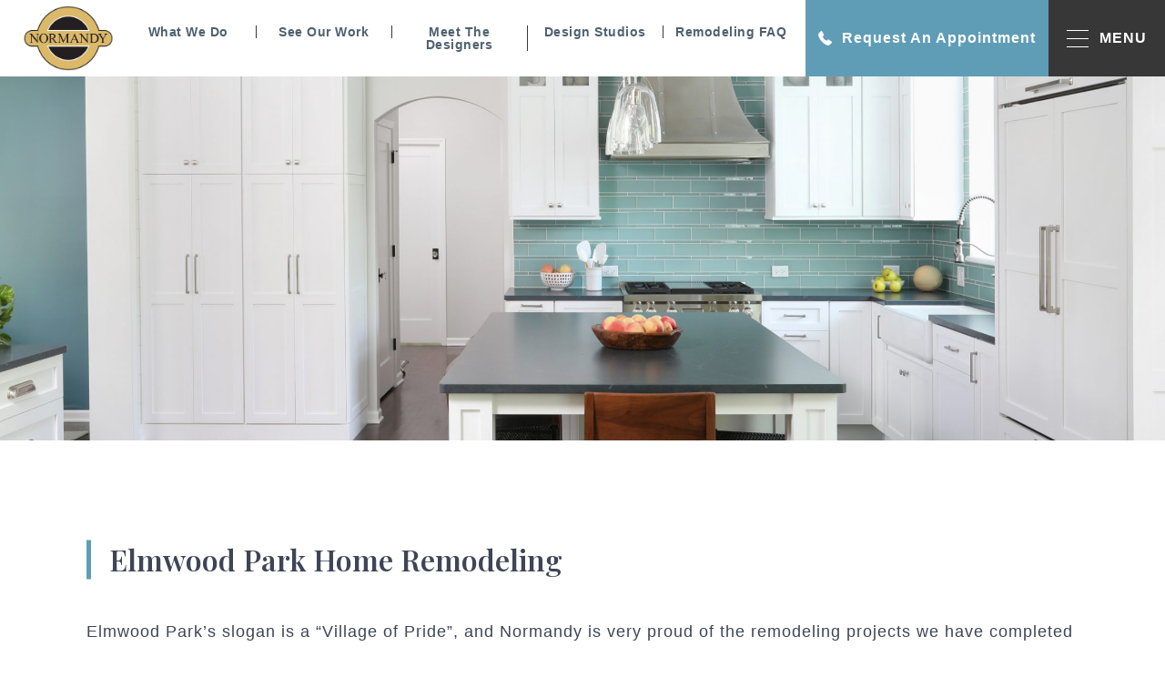

--- FILE ---
content_type: text/html; charset=UTF-8
request_url: https://normandyremodeling.com/suburb/elmwood-park
body_size: 28212
content:
<!doctype html>
<html lang="en-US">

<head><meta charset="UTF-8"><script>if(navigator.userAgent.match(/MSIE|Internet Explorer/i)||navigator.userAgent.match(/Trident\/7\..*?rv:11/i)){var href=document.location.href;if(!href.match(/[?&]nowprocket/)){if(href.indexOf("?")==-1){if(href.indexOf("#")==-1){document.location.href=href+"?nowprocket=1"}else{document.location.href=href.replace("#","?nowprocket=1#")}}else{if(href.indexOf("#")==-1){document.location.href=href+"&nowprocket=1"}else{document.location.href=href.replace("#","&nowprocket=1#")}}}}</script><script>(()=>{class RocketLazyLoadScripts{constructor(){this.v="2.0.3",this.userEvents=["keydown","keyup","mousedown","mouseup","mousemove","mouseover","mouseenter","mouseout","mouseleave","touchmove","touchstart","touchend","touchcancel","wheel","click","dblclick","input","visibilitychange"],this.attributeEvents=["onblur","onclick","oncontextmenu","ondblclick","onfocus","onmousedown","onmouseenter","onmouseleave","onmousemove","onmouseout","onmouseover","onmouseup","onmousewheel","onscroll","onsubmit"]}async t(){this.i(),this.o(),/iP(ad|hone)/.test(navigator.userAgent)&&this.h(),this.u(),this.l(this),this.m(),this.k(this),this.p(this),this._(),await Promise.all([this.R(),this.L()]),this.lastBreath=Date.now(),this.S(this),this.P(),this.D(),this.O(),this.M(),await this.C(this.delayedScripts.normal),await this.C(this.delayedScripts.defer),await this.C(this.delayedScripts.async),this.F("domReady"),await this.T(),await this.j(),await this.I(),this.F("windowLoad"),await this.A(),window.dispatchEvent(new Event("rocket-allScriptsLoaded")),this.everythingLoaded=!0,this.lastTouchEnd&&await new Promise((t=>setTimeout(t,500-Date.now()+this.lastTouchEnd))),this.H(),this.F("all"),this.U(),this.W()}i(){this.CSPIssue=sessionStorage.getItem("rocketCSPIssue"),document.addEventListener("securitypolicyviolation",(t=>{this.CSPIssue||"script-src-elem"!==t.violatedDirective||"data"!==t.blockedURI||(this.CSPIssue=!0,sessionStorage.setItem("rocketCSPIssue",!0))}),{isRocket:!0})}o(){window.addEventListener("pageshow",(t=>{this.persisted=t.persisted,this.realWindowLoadedFired=!0}),{isRocket:!0}),window.addEventListener("pagehide",(()=>{this.onFirstUserAction=null}),{isRocket:!0})}h(){let t;function e(e){t=e}window.addEventListener("touchstart",e,{isRocket:!0}),window.addEventListener("touchend",(function i(o){Math.abs(o.changedTouches[0].pageX-t.changedTouches[0].pageX)<10&&Math.abs(o.changedTouches[0].pageY-t.changedTouches[0].pageY)<10&&o.timeStamp-t.timeStamp<200&&(o.target.dispatchEvent(new PointerEvent("click",{target:o.target,bubbles:!0,cancelable:!0,detail:1})),event.preventDefault(),window.removeEventListener("touchstart",e,{isRocket:!0}),window.removeEventListener("touchend",i,{isRocket:!0}))}),{isRocket:!0})}q(t){this.userActionTriggered||("mousemove"!==t.type||this.firstMousemoveIgnored?"keyup"===t.type||"mouseover"===t.type||"mouseout"===t.type||(this.userActionTriggered=!0,this.onFirstUserAction&&this.onFirstUserAction()):this.firstMousemoveIgnored=!0),"click"===t.type&&t.preventDefault(),this.savedUserEvents.length>0&&(t.stopPropagation(),t.stopImmediatePropagation()),"touchstart"===this.lastEvent&&"touchend"===t.type&&(this.lastTouchEnd=Date.now()),"click"===t.type&&(this.lastTouchEnd=0),this.lastEvent=t.type,this.savedUserEvents.push(t)}u(){this.savedUserEvents=[],this.userEventHandler=this.q.bind(this),this.userEvents.forEach((t=>window.addEventListener(t,this.userEventHandler,{passive:!1,isRocket:!0})))}U(){this.userEvents.forEach((t=>window.removeEventListener(t,this.userEventHandler,{passive:!1,isRocket:!0}))),this.savedUserEvents.forEach((t=>{t.target.dispatchEvent(new window[t.constructor.name](t.type,t))}))}m(){this.eventsMutationObserver=new MutationObserver((t=>{const e="return false";for(const i of t){if("attributes"===i.type){const t=i.target.getAttribute(i.attributeName);t&&t!==e&&(i.target.setAttribute("data-rocket-"+i.attributeName,t),i.target["rocket"+i.attributeName]=new Function("event",t),i.target.setAttribute(i.attributeName,e))}"childList"===i.type&&i.addedNodes.forEach((t=>{if(t.nodeType===Node.ELEMENT_NODE)for(const i of t.attributes)this.attributeEvents.includes(i.name)&&i.value&&""!==i.value&&(t.setAttribute("data-rocket-"+i.name,i.value),t["rocket"+i.name]=new Function("event",i.value),t.setAttribute(i.name,e))}))}})),this.eventsMutationObserver.observe(document,{subtree:!0,childList:!0,attributeFilter:this.attributeEvents})}H(){this.eventsMutationObserver.disconnect(),this.attributeEvents.forEach((t=>{document.querySelectorAll("[data-rocket-"+t+"]").forEach((e=>{e.setAttribute(t,e.getAttribute("data-rocket-"+t)),e.removeAttribute("data-rocket-"+t)}))}))}k(t){Object.defineProperty(HTMLElement.prototype,"onclick",{get(){return this.rocketonclick||null},set(e){this.rocketonclick=e,this.setAttribute(t.everythingLoaded?"onclick":"data-rocket-onclick","this.rocketonclick(event)")}})}S(t){function e(e,i){let o=e[i];e[i]=null,Object.defineProperty(e,i,{get:()=>o,set(s){t.everythingLoaded?o=s:e["rocket"+i]=o=s}})}e(document,"onreadystatechange"),e(window,"onload"),e(window,"onpageshow");try{Object.defineProperty(document,"readyState",{get:()=>t.rocketReadyState,set(e){t.rocketReadyState=e},configurable:!0}),document.readyState="loading"}catch(t){console.log("WPRocket DJE readyState conflict, bypassing")}}l(t){this.originalAddEventListener=EventTarget.prototype.addEventListener,this.originalRemoveEventListener=EventTarget.prototype.removeEventListener,this.savedEventListeners=[],EventTarget.prototype.addEventListener=function(e,i,o){o&&o.isRocket||!t.B(e,this)&&!t.userEvents.includes(e)||t.B(e,this)&&!t.userActionTriggered||e.startsWith("rocket-")||t.everythingLoaded?t.originalAddEventListener.call(this,e,i,o):t.savedEventListeners.push({target:this,remove:!1,type:e,func:i,options:o})},EventTarget.prototype.removeEventListener=function(e,i,o){o&&o.isRocket||!t.B(e,this)&&!t.userEvents.includes(e)||t.B(e,this)&&!t.userActionTriggered||e.startsWith("rocket-")||t.everythingLoaded?t.originalRemoveEventListener.call(this,e,i,o):t.savedEventListeners.push({target:this,remove:!0,type:e,func:i,options:o})}}F(t){"all"===t&&(EventTarget.prototype.addEventListener=this.originalAddEventListener,EventTarget.prototype.removeEventListener=this.originalRemoveEventListener),this.savedEventListeners=this.savedEventListeners.filter((e=>{let i=e.type,o=e.target||window;return"domReady"===t&&"DOMContentLoaded"!==i&&"readystatechange"!==i||("windowLoad"===t&&"load"!==i&&"readystatechange"!==i&&"pageshow"!==i||(this.B(i,o)&&(i="rocket-"+i),e.remove?o.removeEventListener(i,e.func,e.options):o.addEventListener(i,e.func,e.options),!1))}))}p(t){let e;function i(e){return t.everythingLoaded?e:e.split(" ").map((t=>"load"===t||t.startsWith("load.")?"rocket-jquery-load":t)).join(" ")}function o(o){function s(e){const s=o.fn[e];o.fn[e]=o.fn.init.prototype[e]=function(){return this[0]===window&&t.userActionTriggered&&("string"==typeof arguments[0]||arguments[0]instanceof String?arguments[0]=i(arguments[0]):"object"==typeof arguments[0]&&Object.keys(arguments[0]).forEach((t=>{const e=arguments[0][t];delete arguments[0][t],arguments[0][i(t)]=e}))),s.apply(this,arguments),this}}if(o&&o.fn&&!t.allJQueries.includes(o)){const e={DOMContentLoaded:[],"rocket-DOMContentLoaded":[]};for(const t in e)document.addEventListener(t,(()=>{e[t].forEach((t=>t()))}),{isRocket:!0});o.fn.ready=o.fn.init.prototype.ready=function(i){function s(){parseInt(o.fn.jquery)>2?setTimeout((()=>i.bind(document)(o))):i.bind(document)(o)}return t.realDomReadyFired?!t.userActionTriggered||t.fauxDomReadyFired?s():e["rocket-DOMContentLoaded"].push(s):e.DOMContentLoaded.push(s),o([])},s("on"),s("one"),s("off"),t.allJQueries.push(o)}e=o}t.allJQueries=[],o(window.jQuery),Object.defineProperty(window,"jQuery",{get:()=>e,set(t){o(t)}})}P(){const t=new Map;document.write=document.writeln=function(e){const i=document.currentScript,o=document.createRange(),s=i.parentElement;let n=t.get(i);void 0===n&&(n=i.nextSibling,t.set(i,n));const c=document.createDocumentFragment();o.setStart(c,0),c.appendChild(o.createContextualFragment(e)),s.insertBefore(c,n)}}async R(){return new Promise((t=>{this.userActionTriggered?t():this.onFirstUserAction=t}))}async L(){return new Promise((t=>{document.addEventListener("DOMContentLoaded",(()=>{this.realDomReadyFired=!0,t()}),{isRocket:!0})}))}async I(){return this.realWindowLoadedFired?Promise.resolve():new Promise((t=>{window.addEventListener("load",t,{isRocket:!0})}))}M(){this.pendingScripts=[];this.scriptsMutationObserver=new MutationObserver((t=>{for(const e of t)e.addedNodes.forEach((t=>{"SCRIPT"!==t.tagName||t.noModule||t.isWPRocket||this.pendingScripts.push({script:t,promise:new Promise((e=>{const i=()=>{const i=this.pendingScripts.findIndex((e=>e.script===t));i>=0&&this.pendingScripts.splice(i,1),e()};t.addEventListener("load",i,{isRocket:!0}),t.addEventListener("error",i,{isRocket:!0}),setTimeout(i,1e3)}))})}))})),this.scriptsMutationObserver.observe(document,{childList:!0,subtree:!0})}async j(){await this.J(),this.pendingScripts.length?(await this.pendingScripts[0].promise,await this.j()):this.scriptsMutationObserver.disconnect()}D(){this.delayedScripts={normal:[],async:[],defer:[]},document.querySelectorAll("script[type$=rocketlazyloadscript]").forEach((t=>{t.hasAttribute("data-rocket-src")?t.hasAttribute("async")&&!1!==t.async?this.delayedScripts.async.push(t):t.hasAttribute("defer")&&!1!==t.defer||"module"===t.getAttribute("data-rocket-type")?this.delayedScripts.defer.push(t):this.delayedScripts.normal.push(t):this.delayedScripts.normal.push(t)}))}async _(){await this.L();let t=[];document.querySelectorAll("script[type$=rocketlazyloadscript][data-rocket-src]").forEach((e=>{let i=e.getAttribute("data-rocket-src");if(i&&!i.startsWith("data:")){i.startsWith("//")&&(i=location.protocol+i);try{const o=new URL(i).origin;o!==location.origin&&t.push({src:o,crossOrigin:e.crossOrigin||"module"===e.getAttribute("data-rocket-type")})}catch(t){}}})),t=[...new Map(t.map((t=>[JSON.stringify(t),t]))).values()],this.N(t,"preconnect")}async $(t){if(await this.G(),!0!==t.noModule||!("noModule"in HTMLScriptElement.prototype))return new Promise((e=>{let i;function o(){(i||t).setAttribute("data-rocket-status","executed"),e()}try{if(navigator.userAgent.includes("Firefox/")||""===navigator.vendor||this.CSPIssue)i=document.createElement("script"),[...t.attributes].forEach((t=>{let e=t.nodeName;"type"!==e&&("data-rocket-type"===e&&(e="type"),"data-rocket-src"===e&&(e="src"),i.setAttribute(e,t.nodeValue))})),t.text&&(i.text=t.text),t.nonce&&(i.nonce=t.nonce),i.hasAttribute("src")?(i.addEventListener("load",o,{isRocket:!0}),i.addEventListener("error",(()=>{i.setAttribute("data-rocket-status","failed-network"),e()}),{isRocket:!0}),setTimeout((()=>{i.isConnected||e()}),1)):(i.text=t.text,o()),i.isWPRocket=!0,t.parentNode.replaceChild(i,t);else{const i=t.getAttribute("data-rocket-type"),s=t.getAttribute("data-rocket-src");i?(t.type=i,t.removeAttribute("data-rocket-type")):t.removeAttribute("type"),t.addEventListener("load",o,{isRocket:!0}),t.addEventListener("error",(i=>{this.CSPIssue&&i.target.src.startsWith("data:")?(console.log("WPRocket: CSP fallback activated"),t.removeAttribute("src"),this.$(t).then(e)):(t.setAttribute("data-rocket-status","failed-network"),e())}),{isRocket:!0}),s?(t.fetchPriority="high",t.removeAttribute("data-rocket-src"),t.src=s):t.src="data:text/javascript;base64,"+window.btoa(unescape(encodeURIComponent(t.text)))}}catch(i){t.setAttribute("data-rocket-status","failed-transform"),e()}}));t.setAttribute("data-rocket-status","skipped")}async C(t){const e=t.shift();return e?(e.isConnected&&await this.$(e),this.C(t)):Promise.resolve()}O(){this.N([...this.delayedScripts.normal,...this.delayedScripts.defer,...this.delayedScripts.async],"preload")}N(t,e){this.trash=this.trash||[];let i=!0;var o=document.createDocumentFragment();t.forEach((t=>{const s=t.getAttribute&&t.getAttribute("data-rocket-src")||t.src;if(s&&!s.startsWith("data:")){const n=document.createElement("link");n.href=s,n.rel=e,"preconnect"!==e&&(n.as="script",n.fetchPriority=i?"high":"low"),t.getAttribute&&"module"===t.getAttribute("data-rocket-type")&&(n.crossOrigin=!0),t.crossOrigin&&(n.crossOrigin=t.crossOrigin),t.integrity&&(n.integrity=t.integrity),t.nonce&&(n.nonce=t.nonce),o.appendChild(n),this.trash.push(n),i=!1}})),document.head.appendChild(o)}W(){this.trash.forEach((t=>t.remove()))}async T(){try{document.readyState="interactive"}catch(t){}this.fauxDomReadyFired=!0;try{await this.G(),document.dispatchEvent(new Event("rocket-readystatechange")),await this.G(),document.rocketonreadystatechange&&document.rocketonreadystatechange(),await this.G(),document.dispatchEvent(new Event("rocket-DOMContentLoaded")),await this.G(),window.dispatchEvent(new Event("rocket-DOMContentLoaded"))}catch(t){console.error(t)}}async A(){try{document.readyState="complete"}catch(t){}try{await this.G(),document.dispatchEvent(new Event("rocket-readystatechange")),await this.G(),document.rocketonreadystatechange&&document.rocketonreadystatechange(),await this.G(),window.dispatchEvent(new Event("rocket-load")),await this.G(),window.rocketonload&&window.rocketonload(),await this.G(),this.allJQueries.forEach((t=>t(window).trigger("rocket-jquery-load"))),await this.G();const t=new Event("rocket-pageshow");t.persisted=this.persisted,window.dispatchEvent(t),await this.G(),window.rocketonpageshow&&window.rocketonpageshow({persisted:this.persisted})}catch(t){console.error(t)}}async G(){Date.now()-this.lastBreath>45&&(await this.J(),this.lastBreath=Date.now())}async J(){return document.hidden?new Promise((t=>setTimeout(t))):new Promise((t=>requestAnimationFrame(t)))}B(t,e){return e===document&&"readystatechange"===t||(e===document&&"DOMContentLoaded"===t||(e===window&&"DOMContentLoaded"===t||(e===window&&"load"===t||e===window&&"pageshow"===t)))}static run(){(new RocketLazyLoadScripts).t()}}RocketLazyLoadScripts.run()})();</script>
	
	<meta name="viewport" content="width=device-width, initial-scale=1">
	<link rel="profile" href="https://gmpg.org/xfn/11">
	<link rel="preload" as="image" href="https://normandyremodeling.com/wp-content/uploads/2025/04/normandy-menu.svg">

	<meta name='robots' content='index, follow, max-image-preview:large, max-snippet:-1, max-video-preview:-1' />

	<!-- This site is optimized with the Yoast SEO plugin v26.7 - https://yoast.com/wordpress/plugins/seo/ -->
	<title>Elmwood Park Remodeling - Home Additions &amp; Kitchen Remodels : Normandy Remodeling</title>
<link data-rocket-preload as="style" href="https://fonts.googleapis.com/css2?family=Playfair+Display%3Aital%2Cwght%400%2C400%3B0%2C500%3B0%2C600%3B0%2C700%3B0%2C800%3B0%2C900%3B1%2C400%3B1%2C500%3B1%2C600%3B1%2C700%3B1%2C800%3B1%2C900&#038;ver=6.9&#038;display=swap" rel="preload">
<link href="https://fonts.googleapis.com/css2?family=Playfair+Display%3Aital%2Cwght%400%2C400%3B0%2C500%3B0%2C600%3B0%2C700%3B0%2C800%3B0%2C900%3B1%2C400%3B1%2C500%3B1%2C600%3B1%2C700%3B1%2C800%3B1%2C900&#038;ver=6.9&#038;display=swap" media="print" onload="this.media=&#039;all&#039;" rel="stylesheet">
<noscript><link rel="stylesheet" href="https://fonts.googleapis.com/css2?family=Playfair+Display%3Aital%2Cwght%400%2C400%3B0%2C500%3B0%2C600%3B0%2C700%3B0%2C800%3B0%2C900%3B1%2C400%3B1%2C500%3B1%2C600%3B1%2C700%3B1%2C800%3B1%2C900&#038;ver=6.9&#038;display=swap"></noscript>
	<meta name="description" content="Residents of Elmwood Park looking for a great remodeler should read what their neighbors are saying about Normandy Remodeling." />
	<link rel="canonical" href="https://normandyremodeling.com/suburb/elmwood-park" />
	<meta property="og:locale" content="en_US" />
	<meta property="og:type" content="article" />
	<meta property="og:title" content="Elmwood Park Remodeling - Home Additions &amp; Kitchen Remodels : Normandy Remodeling" />
	<meta property="og:description" content="Residents of Elmwood Park looking for a great remodeler should read what their neighbors are saying about Normandy Remodeling." />
	<meta property="og:url" content="https://normandyremodeling.com/suburb/elmwood-park" />
	<meta property="og:site_name" content="Normandy Remodeling" />
	<meta property="article:publisher" content="https://www.facebook.com/NormandyRemodeling" />
	<meta property="article:modified_time" content="2022-12-14T10:06:08+00:00" />
	<meta name="twitter:card" content="summary_large_image" />
	<meta name="twitter:site" content="@NormandyRemodel" />
	<script type="application/ld+json" class="yoast-schema-graph">{"@context":"https://schema.org","@graph":[{"@type":"WebPage","@id":"https://normandyremodeling.com/suburb/elmwood-park","url":"https://normandyremodeling.com/suburb/elmwood-park","name":"Elmwood Park Remodeling - Home Additions & Kitchen Remodels : Normandy Remodeling","isPartOf":{"@id":"https://normandyremodeling.com/#website"},"datePublished":"2022-01-10T11:35:27+00:00","dateModified":"2022-12-14T10:06:08+00:00","description":"Residents of Elmwood Park looking for a great remodeler should read what their neighbors are saying about Normandy Remodeling.","breadcrumb":{"@id":"https://normandyremodeling.com/suburb/elmwood-park#breadcrumb"},"inLanguage":"en-US","potentialAction":[{"@type":"ReadAction","target":["https://normandyremodeling.com/suburb/elmwood-park"]}]},{"@type":"BreadcrumbList","@id":"https://normandyremodeling.com/suburb/elmwood-park#breadcrumb","itemListElement":[{"@type":"ListItem","position":1,"name":"Home","item":"https://normandyremodeling.com/"},{"@type":"ListItem","position":2,"name":"Elmwood Park"}]},{"@type":"WebSite","@id":"https://normandyremodeling.com/#website","url":"https://normandyremodeling.com/","name":"Normandy Remodeling","description":"","publisher":{"@id":"https://normandyremodeling.com/#organization"},"potentialAction":[{"@type":"SearchAction","target":{"@type":"EntryPoint","urlTemplate":"https://normandyremodeling.com/?s={search_term_string}"},"query-input":{"@type":"PropertyValueSpecification","valueRequired":true,"valueName":"search_term_string"}}],"inLanguage":"en-US"},{"@type":"Organization","@id":"https://normandyremodeling.com/#organization","name":"Normandy Remodeling","url":"https://normandyremodeling.com/","logo":{"@type":"ImageObject","inLanguage":"en-US","@id":"https://normandyremodeling.com/#/schema/logo/image/","url":"https://normandyremodeling.com/wp-content/uploads/2021/11/site-logo.svg","contentUrl":"https://normandyremodeling.com/wp-content/uploads/2021/11/site-logo.svg","width":173,"height":125,"caption":"Normandy Remodeling"},"image":{"@id":"https://normandyremodeling.com/#/schema/logo/image/"},"sameAs":["https://www.facebook.com/NormandyRemodeling","https://x.com/NormandyRemodel","https://www.instagram.com/normandyremodeling/","https://www.linkedin.com/company/normandy-remodeling/"]}]}</script>
	<!-- / Yoast SEO plugin. -->


<link rel='dns-prefetch' href='//ajax.googleapis.com' />
<link rel='dns-prefetch' href='//unpkg.com' />
<link rel='dns-prefetch' href='//cdnjs.cloudflare.com' />
<link rel='dns-prefetch' href='//fonts.googleapis.com' />
<link rel='dns-prefetch' href='//use.typekit.net' />
<link rel='dns-prefetch' href='//stackpath.bootstrapcdn.com' />
<link rel='dns-prefetch' href='//cdn.jsdelivr.net' />
<link href='https://fonts.gstatic.com' crossorigin rel='preconnect' />
<link rel="alternate" type="application/rss+xml" title="Normandy Remodeling &raquo; Feed" href="https://normandyremodeling.com/feed" />
<link rel="alternate" type="application/rss+xml" title="Normandy Remodeling &raquo; Comments Feed" href="https://normandyremodeling.com/comments/feed" />
<link rel="alternate" type="application/rss+xml" title="Normandy Remodeling &raquo; Elmwood Park Comments Feed" href="https://normandyremodeling.com/suburb/elmwood-park/feed" />
<link rel="alternate" title="oEmbed (JSON)" type="application/json+oembed" href="https://normandyremodeling.com/wp-json/oembed/1.0/embed?url=https%3A%2F%2Fnormandyremodeling.com%2Fsuburb%2Felmwood-park" />
<link rel="alternate" title="oEmbed (XML)" type="text/xml+oembed" href="https://normandyremodeling.com/wp-json/oembed/1.0/embed?url=https%3A%2F%2Fnormandyremodeling.com%2Fsuburb%2Felmwood-park&#038;format=xml" />
<style id='wp-img-auto-sizes-contain-inline-css'>
img:is([sizes=auto i],[sizes^="auto," i]){contain-intrinsic-size:3000px 1500px}
/*# sourceURL=wp-img-auto-sizes-contain-inline-css */
</style>
<style id='wp-emoji-styles-inline-css'>

	img.wp-smiley, img.emoji {
		display: inline !important;
		border: none !important;
		box-shadow: none !important;
		height: 1em !important;
		width: 1em !important;
		margin: 0 0.07em !important;
		vertical-align: -0.1em !important;
		background: none !important;
		padding: 0 !important;
	}
/*# sourceURL=wp-emoji-styles-inline-css */
</style>
<style id='wp-block-library-inline-css'>
:root{--wp-block-synced-color:#7a00df;--wp-block-synced-color--rgb:122,0,223;--wp-bound-block-color:var(--wp-block-synced-color);--wp-editor-canvas-background:#ddd;--wp-admin-theme-color:#007cba;--wp-admin-theme-color--rgb:0,124,186;--wp-admin-theme-color-darker-10:#006ba1;--wp-admin-theme-color-darker-10--rgb:0,107,160.5;--wp-admin-theme-color-darker-20:#005a87;--wp-admin-theme-color-darker-20--rgb:0,90,135;--wp-admin-border-width-focus:2px}@media (min-resolution:192dpi){:root{--wp-admin-border-width-focus:1.5px}}.wp-element-button{cursor:pointer}:root .has-very-light-gray-background-color{background-color:#eee}:root .has-very-dark-gray-background-color{background-color:#313131}:root .has-very-light-gray-color{color:#eee}:root .has-very-dark-gray-color{color:#313131}:root .has-vivid-green-cyan-to-vivid-cyan-blue-gradient-background{background:linear-gradient(135deg,#00d084,#0693e3)}:root .has-purple-crush-gradient-background{background:linear-gradient(135deg,#34e2e4,#4721fb 50%,#ab1dfe)}:root .has-hazy-dawn-gradient-background{background:linear-gradient(135deg,#faaca8,#dad0ec)}:root .has-subdued-olive-gradient-background{background:linear-gradient(135deg,#fafae1,#67a671)}:root .has-atomic-cream-gradient-background{background:linear-gradient(135deg,#fdd79a,#004a59)}:root .has-nightshade-gradient-background{background:linear-gradient(135deg,#330968,#31cdcf)}:root .has-midnight-gradient-background{background:linear-gradient(135deg,#020381,#2874fc)}:root{--wp--preset--font-size--normal:16px;--wp--preset--font-size--huge:42px}.has-regular-font-size{font-size:1em}.has-larger-font-size{font-size:2.625em}.has-normal-font-size{font-size:var(--wp--preset--font-size--normal)}.has-huge-font-size{font-size:var(--wp--preset--font-size--huge)}.has-text-align-center{text-align:center}.has-text-align-left{text-align:left}.has-text-align-right{text-align:right}.has-fit-text{white-space:nowrap!important}#end-resizable-editor-section{display:none}.aligncenter{clear:both}.items-justified-left{justify-content:flex-start}.items-justified-center{justify-content:center}.items-justified-right{justify-content:flex-end}.items-justified-space-between{justify-content:space-between}.screen-reader-text{border:0;clip-path:inset(50%);height:1px;margin:-1px;overflow:hidden;padding:0;position:absolute;width:1px;word-wrap:normal!important}.screen-reader-text:focus{background-color:#ddd;clip-path:none;color:#444;display:block;font-size:1em;height:auto;left:5px;line-height:normal;padding:15px 23px 14px;text-decoration:none;top:5px;width:auto;z-index:100000}html :where(.has-border-color){border-style:solid}html :where([style*=border-top-color]){border-top-style:solid}html :where([style*=border-right-color]){border-right-style:solid}html :where([style*=border-bottom-color]){border-bottom-style:solid}html :where([style*=border-left-color]){border-left-style:solid}html :where([style*=border-width]){border-style:solid}html :where([style*=border-top-width]){border-top-style:solid}html :where([style*=border-right-width]){border-right-style:solid}html :where([style*=border-bottom-width]){border-bottom-style:solid}html :where([style*=border-left-width]){border-left-style:solid}html :where(img[class*=wp-image-]){height:auto;max-width:100%}:where(figure){margin:0 0 1em}html :where(.is-position-sticky){--wp-admin--admin-bar--position-offset:var(--wp-admin--admin-bar--height,0px)}@media screen and (max-width:600px){html :where(.is-position-sticky){--wp-admin--admin-bar--position-offset:0px}}

/*# sourceURL=wp-block-library-inline-css */
</style><style id='global-styles-inline-css'>
:root{--wp--preset--aspect-ratio--square: 1;--wp--preset--aspect-ratio--4-3: 4/3;--wp--preset--aspect-ratio--3-4: 3/4;--wp--preset--aspect-ratio--3-2: 3/2;--wp--preset--aspect-ratio--2-3: 2/3;--wp--preset--aspect-ratio--16-9: 16/9;--wp--preset--aspect-ratio--9-16: 9/16;--wp--preset--color--black: #000000;--wp--preset--color--cyan-bluish-gray: #abb8c3;--wp--preset--color--white: #ffffff;--wp--preset--color--pale-pink: #f78da7;--wp--preset--color--vivid-red: #cf2e2e;--wp--preset--color--luminous-vivid-orange: #ff6900;--wp--preset--color--luminous-vivid-amber: #fcb900;--wp--preset--color--light-green-cyan: #7bdcb5;--wp--preset--color--vivid-green-cyan: #00d084;--wp--preset--color--pale-cyan-blue: #8ed1fc;--wp--preset--color--vivid-cyan-blue: #0693e3;--wp--preset--color--vivid-purple: #9b51e0;--wp--preset--gradient--vivid-cyan-blue-to-vivid-purple: linear-gradient(135deg,rgb(6,147,227) 0%,rgb(155,81,224) 100%);--wp--preset--gradient--light-green-cyan-to-vivid-green-cyan: linear-gradient(135deg,rgb(122,220,180) 0%,rgb(0,208,130) 100%);--wp--preset--gradient--luminous-vivid-amber-to-luminous-vivid-orange: linear-gradient(135deg,rgb(252,185,0) 0%,rgb(255,105,0) 100%);--wp--preset--gradient--luminous-vivid-orange-to-vivid-red: linear-gradient(135deg,rgb(255,105,0) 0%,rgb(207,46,46) 100%);--wp--preset--gradient--very-light-gray-to-cyan-bluish-gray: linear-gradient(135deg,rgb(238,238,238) 0%,rgb(169,184,195) 100%);--wp--preset--gradient--cool-to-warm-spectrum: linear-gradient(135deg,rgb(74,234,220) 0%,rgb(151,120,209) 20%,rgb(207,42,186) 40%,rgb(238,44,130) 60%,rgb(251,105,98) 80%,rgb(254,248,76) 100%);--wp--preset--gradient--blush-light-purple: linear-gradient(135deg,rgb(255,206,236) 0%,rgb(152,150,240) 100%);--wp--preset--gradient--blush-bordeaux: linear-gradient(135deg,rgb(254,205,165) 0%,rgb(254,45,45) 50%,rgb(107,0,62) 100%);--wp--preset--gradient--luminous-dusk: linear-gradient(135deg,rgb(255,203,112) 0%,rgb(199,81,192) 50%,rgb(65,88,208) 100%);--wp--preset--gradient--pale-ocean: linear-gradient(135deg,rgb(255,245,203) 0%,rgb(182,227,212) 50%,rgb(51,167,181) 100%);--wp--preset--gradient--electric-grass: linear-gradient(135deg,rgb(202,248,128) 0%,rgb(113,206,126) 100%);--wp--preset--gradient--midnight: linear-gradient(135deg,rgb(2,3,129) 0%,rgb(40,116,252) 100%);--wp--preset--font-size--small: 13px;--wp--preset--font-size--medium: 20px;--wp--preset--font-size--large: 36px;--wp--preset--font-size--x-large: 42px;--wp--preset--spacing--20: 0.44rem;--wp--preset--spacing--30: 0.67rem;--wp--preset--spacing--40: 1rem;--wp--preset--spacing--50: 1.5rem;--wp--preset--spacing--60: 2.25rem;--wp--preset--spacing--70: 3.38rem;--wp--preset--spacing--80: 5.06rem;--wp--preset--shadow--natural: 6px 6px 9px rgba(0, 0, 0, 0.2);--wp--preset--shadow--deep: 12px 12px 50px rgba(0, 0, 0, 0.4);--wp--preset--shadow--sharp: 6px 6px 0px rgba(0, 0, 0, 0.2);--wp--preset--shadow--outlined: 6px 6px 0px -3px rgb(255, 255, 255), 6px 6px rgb(0, 0, 0);--wp--preset--shadow--crisp: 6px 6px 0px rgb(0, 0, 0);}:where(.is-layout-flex){gap: 0.5em;}:where(.is-layout-grid){gap: 0.5em;}body .is-layout-flex{display: flex;}.is-layout-flex{flex-wrap: wrap;align-items: center;}.is-layout-flex > :is(*, div){margin: 0;}body .is-layout-grid{display: grid;}.is-layout-grid > :is(*, div){margin: 0;}:where(.wp-block-columns.is-layout-flex){gap: 2em;}:where(.wp-block-columns.is-layout-grid){gap: 2em;}:where(.wp-block-post-template.is-layout-flex){gap: 1.25em;}:where(.wp-block-post-template.is-layout-grid){gap: 1.25em;}.has-black-color{color: var(--wp--preset--color--black) !important;}.has-cyan-bluish-gray-color{color: var(--wp--preset--color--cyan-bluish-gray) !important;}.has-white-color{color: var(--wp--preset--color--white) !important;}.has-pale-pink-color{color: var(--wp--preset--color--pale-pink) !important;}.has-vivid-red-color{color: var(--wp--preset--color--vivid-red) !important;}.has-luminous-vivid-orange-color{color: var(--wp--preset--color--luminous-vivid-orange) !important;}.has-luminous-vivid-amber-color{color: var(--wp--preset--color--luminous-vivid-amber) !important;}.has-light-green-cyan-color{color: var(--wp--preset--color--light-green-cyan) !important;}.has-vivid-green-cyan-color{color: var(--wp--preset--color--vivid-green-cyan) !important;}.has-pale-cyan-blue-color{color: var(--wp--preset--color--pale-cyan-blue) !important;}.has-vivid-cyan-blue-color{color: var(--wp--preset--color--vivid-cyan-blue) !important;}.has-vivid-purple-color{color: var(--wp--preset--color--vivid-purple) !important;}.has-black-background-color{background-color: var(--wp--preset--color--black) !important;}.has-cyan-bluish-gray-background-color{background-color: var(--wp--preset--color--cyan-bluish-gray) !important;}.has-white-background-color{background-color: var(--wp--preset--color--white) !important;}.has-pale-pink-background-color{background-color: var(--wp--preset--color--pale-pink) !important;}.has-vivid-red-background-color{background-color: var(--wp--preset--color--vivid-red) !important;}.has-luminous-vivid-orange-background-color{background-color: var(--wp--preset--color--luminous-vivid-orange) !important;}.has-luminous-vivid-amber-background-color{background-color: var(--wp--preset--color--luminous-vivid-amber) !important;}.has-light-green-cyan-background-color{background-color: var(--wp--preset--color--light-green-cyan) !important;}.has-vivid-green-cyan-background-color{background-color: var(--wp--preset--color--vivid-green-cyan) !important;}.has-pale-cyan-blue-background-color{background-color: var(--wp--preset--color--pale-cyan-blue) !important;}.has-vivid-cyan-blue-background-color{background-color: var(--wp--preset--color--vivid-cyan-blue) !important;}.has-vivid-purple-background-color{background-color: var(--wp--preset--color--vivid-purple) !important;}.has-black-border-color{border-color: var(--wp--preset--color--black) !important;}.has-cyan-bluish-gray-border-color{border-color: var(--wp--preset--color--cyan-bluish-gray) !important;}.has-white-border-color{border-color: var(--wp--preset--color--white) !important;}.has-pale-pink-border-color{border-color: var(--wp--preset--color--pale-pink) !important;}.has-vivid-red-border-color{border-color: var(--wp--preset--color--vivid-red) !important;}.has-luminous-vivid-orange-border-color{border-color: var(--wp--preset--color--luminous-vivid-orange) !important;}.has-luminous-vivid-amber-border-color{border-color: var(--wp--preset--color--luminous-vivid-amber) !important;}.has-light-green-cyan-border-color{border-color: var(--wp--preset--color--light-green-cyan) !important;}.has-vivid-green-cyan-border-color{border-color: var(--wp--preset--color--vivid-green-cyan) !important;}.has-pale-cyan-blue-border-color{border-color: var(--wp--preset--color--pale-cyan-blue) !important;}.has-vivid-cyan-blue-border-color{border-color: var(--wp--preset--color--vivid-cyan-blue) !important;}.has-vivid-purple-border-color{border-color: var(--wp--preset--color--vivid-purple) !important;}.has-vivid-cyan-blue-to-vivid-purple-gradient-background{background: var(--wp--preset--gradient--vivid-cyan-blue-to-vivid-purple) !important;}.has-light-green-cyan-to-vivid-green-cyan-gradient-background{background: var(--wp--preset--gradient--light-green-cyan-to-vivid-green-cyan) !important;}.has-luminous-vivid-amber-to-luminous-vivid-orange-gradient-background{background: var(--wp--preset--gradient--luminous-vivid-amber-to-luminous-vivid-orange) !important;}.has-luminous-vivid-orange-to-vivid-red-gradient-background{background: var(--wp--preset--gradient--luminous-vivid-orange-to-vivid-red) !important;}.has-very-light-gray-to-cyan-bluish-gray-gradient-background{background: var(--wp--preset--gradient--very-light-gray-to-cyan-bluish-gray) !important;}.has-cool-to-warm-spectrum-gradient-background{background: var(--wp--preset--gradient--cool-to-warm-spectrum) !important;}.has-blush-light-purple-gradient-background{background: var(--wp--preset--gradient--blush-light-purple) !important;}.has-blush-bordeaux-gradient-background{background: var(--wp--preset--gradient--blush-bordeaux) !important;}.has-luminous-dusk-gradient-background{background: var(--wp--preset--gradient--luminous-dusk) !important;}.has-pale-ocean-gradient-background{background: var(--wp--preset--gradient--pale-ocean) !important;}.has-electric-grass-gradient-background{background: var(--wp--preset--gradient--electric-grass) !important;}.has-midnight-gradient-background{background: var(--wp--preset--gradient--midnight) !important;}.has-small-font-size{font-size: var(--wp--preset--font-size--small) !important;}.has-medium-font-size{font-size: var(--wp--preset--font-size--medium) !important;}.has-large-font-size{font-size: var(--wp--preset--font-size--large) !important;}.has-x-large-font-size{font-size: var(--wp--preset--font-size--x-large) !important;}
/*# sourceURL=global-styles-inline-css */
</style>

<style id='classic-theme-styles-inline-css'>
/*! This file is auto-generated */
.wp-block-button__link{color:#fff;background-color:#32373c;border-radius:9999px;box-shadow:none;text-decoration:none;padding:calc(.667em + 2px) calc(1.333em + 2px);font-size:1.125em}.wp-block-file__button{background:#32373c;color:#fff;text-decoration:none}
/*# sourceURL=/wp-includes/css/classic-themes.min.css */
</style>
<link data-minify="1" rel='stylesheet' id='normandy-style-css' href='https://normandyremodeling.com/wp-content/cache/min/1/wp-content/themes/normandy/style.css?ver=1768307442' media='all' />
<link data-minify="1" rel='stylesheet' id='jarallax-css-css' href='https://normandyremodeling.com/wp-content/cache/min/1/wp-content/themes/normandy/app/css/jarallax.css?ver=1768307442' media='all' />
<link data-minify="1" rel='stylesheet' id='normandy-app-css-css' href='https://normandyremodeling.com/wp-content/cache/min/1/wp-content/themes/normandy/app/css/style.css?ver=1768307442' media='all' />

<link data-minify="1" rel='stylesheet' id='normandy-neue-haas-grotesk-font-css' href='https://normandyremodeling.com/wp-content/cache/min/1/nqg7akf.css?ver=1768307443' media='all' />
<link data-minify="1" rel='stylesheet' id='normandy-material-design-icon-css' href='https://normandyremodeling.com/wp-content/cache/min/1/ajax/libs/material-design-iconic-font/2.2.0/css/material-design-iconic-font.min.css?ver=1768307443' media='all' />
<link data-minify="1" rel='stylesheet' id='font-awesomev-css' href='https://normandyremodeling.com/wp-content/cache/min/1/font-awesome/4.7.0/css/font-awesome.min.css?ver=1768307443' media='all' />
<link data-minify="1" rel='stylesheet' id='normandy-slick-css' href='https://normandyremodeling.com/wp-content/cache/min/1/npm/slick-carousel@1.8.1/slick/slick.css?ver=1768307443' media='all' />
<link data-minify="1" rel='stylesheet' id='swiper css-css' href='https://normandyremodeling.com/wp-content/cache/min/1/ajax/libs/Swiper/6.8.4/swiper-bundle.min.css?ver=1768307443' media='all' />
<link data-minify="1" rel='stylesheet' id='normandy aos-css-css' href='https://normandyremodeling.com/wp-content/cache/min/1/aos@2.3.1/dist/aos.css?ver=1768307443' media='all' />
<link data-minify="1" rel='stylesheet' id='popupcss-css' href='https://normandyremodeling.com/wp-content/cache/min/1/ajax/libs/magnific-popup.js/1.1.0/magnific-popup.min.css?ver=1768307443' media='all' />
<link data-minify="1" rel='stylesheet' id='heateor_sss_frontend_css-css' href='https://normandyremodeling.com/wp-content/cache/min/1/wp-content/plugins/sassy-social-share/public/css/sassy-social-share-public.css?ver=1768307443' media='all' />
<style id='heateor_sss_frontend_css-inline-css'>
.heateor_sss_button_instagram span.heateor_sss_svg,a.heateor_sss_instagram span.heateor_sss_svg{background:radial-gradient(circle at 30% 107%,#fdf497 0,#fdf497 5%,#fd5949 45%,#d6249f 60%,#285aeb 90%)}div.heateor_sss_horizontal_sharing a.heateor_sss_button_instagram span{background:#EABA75!important;}div.heateor_sss_standard_follow_icons_container a.heateor_sss_button_instagram span{background:#EABA75}div.heateor_sss_vertical_sharing  a.heateor_sss_button_instagram span{background:#EABA75!important;}div.heateor_sss_floating_follow_icons_container a.heateor_sss_button_instagram span{background:#EABA75}.heateor_sss_horizontal_sharing .heateor_sss_svg,.heateor_sss_standard_follow_icons_container .heateor_sss_svg{background-color:#EABA75!important;background:#EABA75!important;color:#fff;border-width:0px;border-style:solid;border-color:transparent}.heateor_sss_horizontal_sharing .heateorSssTCBackground{color:#666}.heateor_sss_horizontal_sharing span.heateor_sss_svg:hover,.heateor_sss_standard_follow_icons_container span.heateor_sss_svg:hover{border-color:transparent;}.heateor_sss_vertical_sharing span.heateor_sss_svg,.heateor_sss_floating_follow_icons_container span.heateor_sss_svg{background-color:#EABA75!important;background:#EABA75!important;color:#fff;border-width:0px;border-style:solid;border-color:transparent;}.heateor_sss_vertical_sharing .heateorSssTCBackground{color:#666;}.heateor_sss_vertical_sharing span.heateor_sss_svg:hover,.heateor_sss_floating_follow_icons_container span.heateor_sss_svg:hover{border-color:transparent;}
/*# sourceURL=heateor_sss_frontend_css-inline-css */
</style>
<link data-minify="1" rel='stylesheet' id='cf7cf-style-css' href='https://normandyremodeling.com/wp-content/cache/min/1/wp-content/plugins/cf7-conditional-fields/style.css?ver=1768307443' media='all' />
<style id='rocket-lazyload-inline-css'>
.rll-youtube-player{position:relative;padding-bottom:56.23%;height:0;overflow:hidden;max-width:100%;}.rll-youtube-player:focus-within{outline: 2px solid currentColor;outline-offset: 5px;}.rll-youtube-player iframe{position:absolute;top:0;left:0;width:100%;height:100%;z-index:100;background:0 0}.rll-youtube-player img{bottom:0;display:block;left:0;margin:auto;max-width:100%;width:100%;position:absolute;right:0;top:0;border:none;height:auto;-webkit-transition:.4s all;-moz-transition:.4s all;transition:.4s all}.rll-youtube-player img:hover{-webkit-filter:brightness(75%)}.rll-youtube-player .play{height:100%;width:100%;left:0;top:0;position:absolute;background:url(https://normandyremodeling.com/wp-content/plugins/wp-rocket/assets/img/youtube.png) no-repeat center;background-color: transparent !important;cursor:pointer;border:none;}
/*# sourceURL=rocket-lazyload-inline-css */
</style>
<script type="rocketlazyloadscript" data-rocket-src="https://normandyremodeling.com/wp-includes/js/jquery/jquery.min.js?ver=3.7.1" id="jquery-core-js" data-rocket-defer defer></script>
<script type="rocketlazyloadscript" data-rocket-src="https://normandyremodeling.com/wp-includes/js/jquery/jquery-migrate.min.js?ver=3.4.1" id="jquery-migrate-js" data-rocket-defer defer></script>
<script type="rocketlazyloadscript" data-minify="1" data-rocket-src="https://normandyremodeling.com/wp-content/cache/min/1/ajax/libs/slick-carousel/1.8.1/slick.min.js?ver=1768307443" id="normandy-slick-js" data-rocket-defer defer></script>
<link rel="https://api.w.org/" href="https://normandyremodeling.com/wp-json/" /><link rel="alternate" title="JSON" type="application/json" href="https://normandyremodeling.com/wp-json/wp/v2/locations/38985" /><link rel="EditURI" type="application/rsd+xml" title="RSD" href="https://normandyremodeling.com/xmlrpc.php?rsd" />
<meta name="generator" content="WordPress 6.9" />
<link rel='shortlink' href='https://normandyremodeling.com/?p=38985' />
<!-- Google Tag Manager -->
<script type="rocketlazyloadscript">(function(w,d,s,l,i){w[l]=w[l]||[];w[l].push({'gtm.start':
new Date().getTime(),event:'gtm.js'});var f=d.getElementsByTagName(s)[0],
j=d.createElement(s),dl=l!='dataLayer'?'&l='+l:'';j.async=true;j.src=
'https://www.googletagmanager.com/gtm.js?id='+i+dl;f.parentNode.insertBefore(j,f);
})(window,document,'script','dataLayer','GTM-MKXXG333');</script>
<!-- End Google Tag Manager -->

<!-- Pinterest Verification -->
<meta name="p:domain_verify" content="3a77b663ded8ec9e91620f814d6704fd"/>
<!-- End Pinterest Verification --><link rel="pingback" href="https://normandyremodeling.com/xmlrpc.php">
<!-- Meta Pixel Code -->
<script type="rocketlazyloadscript" data-rocket-type='text/javascript'>
!function(f,b,e,v,n,t,s){if(f.fbq)return;n=f.fbq=function(){n.callMethod?
n.callMethod.apply(n,arguments):n.queue.push(arguments)};if(!f._fbq)f._fbq=n;
n.push=n;n.loaded=!0;n.version='2.0';n.queue=[];t=b.createElement(e);t.async=!0;
t.src=v;s=b.getElementsByTagName(e)[0];s.parentNode.insertBefore(t,s)}(window,
document,'script','https://connect.facebook.net/en_US/fbevents.js');
</script>
<!-- End Meta Pixel Code -->
<script type="rocketlazyloadscript" data-rocket-type='text/javascript'>var url = window.location.origin + '?ob=open-bridge';
            fbq('set', 'openbridge', '1526949570753376', url);
fbq('init', '1526949570753376', {}, {
    "agent": "wordpress-6.9-4.1.5"
})</script><script type="rocketlazyloadscript" data-rocket-type='text/javascript'>
    fbq('track', 'PageView', []);
  </script><link rel="icon" href="https://normandyremodeling.com/wp-content/uploads/2021/11/site-logo.svg" sizes="32x32" />
<link rel="icon" href="https://normandyremodeling.com/wp-content/uploads/2021/11/site-logo.svg" sizes="192x192" />
<link rel="apple-touch-icon" href="https://normandyremodeling.com/wp-content/uploads/2021/11/site-logo.svg" />
<meta name="msapplication-TileImage" content="https://normandyremodeling.com/wp-content/uploads/2021/11/site-logo.svg" />
		<style id="wp-custom-css">
			/* FIX STRIKETHROUGH */
.broken_link, a.broken_link {
    text-decoration: none;
}

body.page-meet-the-designers .meet-designer-sec .member-card .text-box:before{
	visibility: hidden;
}

@media screen and (min-width: 1025px){
body.page-meet-the-designers .meet-designer-sec .member-card:before{
	    content: "";
    background-color: #F8F8F8;
    width: 24px;
    height: 24px;
    pointer-events: none;
    position: absolute;
    top: 50%;
    transform: translate(-50%, -50%) rotate(45deg);
    z-index: 10;
    left: 50%;
}
	}

@media screen and (max-width: 767px){
.feature-article .article-title .feature-title {
    width: calc(100% + 40px);
}
	}

/* Alignment issue with the arrow in the award section on individual designer pages */
.feature-content-sec.recognition-feature .feature-content ul li a span 
{
    top: 20px;
}

@media (max-width: 991px)
{
	.feature-content-sec.recognition-feature .feature-content ul li a span 
	{
    top: 8px;
	}
}
/* *************************** */
img{
	height:auto;
}

.grecaptcha-badge { 
	visibility: hidden; 
}

.SideDock_module_root__71905116 {
    display: none;
}
.meet-designer-sec .member-card .img-box{
	position: relative;
	z-index: -1;
}

/* Padding below reviews on Landing Page */
@media screen and (min-width: 1199px) {
.page-template-template-landing-page .filter-awards.write-review .container {
padding: 0 0 100px calc((100% - 1310px) / 2 + 40px);
    }
}

@media (max-width: 1198px) {
.page-template-template-landing-page .filter-awards.write-review .container {
    max-width: 100%;
    padding-bottom: 100px;
   }
}

@media (max-width: 576px) {
.page-template-template-landing-page .filter-awards.write-review .container {
    max-width: 100%;
    padding-bottom: 100px;
   }
}
/* *************************** */
		</style>
		<noscript><style id="rocket-lazyload-nojs-css">.rll-youtube-player, [data-lazy-src]{display:none !important;}</style></noscript><link data-minify="1" rel='stylesheet' id='contact-form-7-css' href='https://normandyremodeling.com/wp-content/cache/min/1/wp-content/plugins/contact-form-7/includes/css/styles.css?ver=1768307443' media='all' />
<meta name="generator" content="WP Rocket 3.19.3" data-wpr-features="wpr_delay_js wpr_defer_js wpr_minify_js wpr_lazyload_images wpr_lazyload_iframes wpr_image_dimensions wpr_minify_css wpr_preload_links wpr_desktop" /></head>

<!-- <style type="text/css">
	

	.custom-blue-color{
		background-color: #373737 !important;
		color:#fff !important;
	}
	.custom-darkgray-color{
		background-color: #548DA0 !important;
		color: #fff !important;
	}
	.custom-peach-color{
		background-color: #373737 !important;
		color:#fff !important;
	}


</style>
 -->

<body class="wp-singular locations-template-default single single-locations postid-38985 single-format-standard wp-theme-normandy no-bar locations-elmwood-park">
	<!-- Google Tag Manager (noscript) -->
<noscript><iframe src="https://www.googletagmanager.com/ns.html?id=GTM-MKXXG333"
height="0" width="0" style="display:none;visibility:hidden"></iframe></noscript>
<!-- End Google Tag Manager (noscript) -->
<!-- Meta Pixel Code -->
<noscript>
<img height="1" width="1" style="display:none" alt="fbpx"
src="https://www.facebook.com/tr?id=1526949570753376&ev=PageView&noscript=1" />
</noscript>
<!-- End Meta Pixel Code -->
	<div data-rocket-location-hash="54257ff4dc2eb7aae68fa23eb5f11e06" id="page" class="site">

		<!-- <div class="pre-loader">
	<img src="" alt="">	
</div> -->

		<header data-rocket-location-hash="fc409f86088b20b81d38a444febf083b" id="masthead" class="site-header">
			
			<div data-rocket-location-hash="2034fe33c4f011f328a72d41288f21c4" class="flex align-center space-between content-row">
				<div class="site-logo">
					<a href="https://normandyremodeling.com"><img width="1946" height="1404"
							 src="data:image/svg+xml,%3Csvg%20xmlns='http://www.w3.org/2000/svg'%20viewBox='0%200%201946%201404'%3E%3C/svg%3E" alt="" data-lazy-src="https://normandyremodeling.com/wp-content/uploads/2025/06/Normandy-2025-Revised.png"><noscript><img width="1946" height="1404"
								src="https://normandyremodeling.com/wp-content/uploads/2025/06/Normandy-2025-Revised.png" alt=""></noscript></a>
				</div>

				<div class="site-menu">
					<nav id="site-navigation" class="main-navigation">
						<div class="menu-menu-1-container"><ul id="primary-menu" class="menu"><li id="menu-item-36657" class="menu-item menu-item-type-post_type menu-item-object-page menu-item-36657"><a href="https://normandyremodeling.com/what-we-do">What We Do</a></li>
<li id="menu-item-36718" class="menu-item menu-item-type-custom menu-item-object-custom menu-item-has-children menu-item-36718"><a href="/design-ideas">See Our Work</a>
<ul class="sub-menu">
	<li id="menu-item-45107" class="menu-item menu-item-type-taxonomy menu-item-object-project-type menu-item-45107"><a href="https://normandyremodeling.com/design-ideas/home-additions">Home Additions</a></li>
	<li id="menu-item-45110" class="menu-item menu-item-type-taxonomy menu-item-object-project-type menu-item-45110"><a href="https://normandyremodeling.com/design-ideas/kitchen-remodeling">Kitchen Remodeling</a></li>
	<li id="menu-item-45106" class="menu-item menu-item-type-taxonomy menu-item-object-project-type menu-item-45106"><a href="https://normandyremodeling.com/design-ideas/bathroom-remodeling">Bathroom Remodeling</a></li>
	<li id="menu-item-45109" class="menu-item menu-item-type-taxonomy menu-item-object-project-type menu-item-45109"><a href="https://normandyremodeling.com/design-ideas/home-remodeling">Home Remodeling</a></li>
</ul>
</li>
<li id="menu-item-41347" class="menu-item menu-item-type-post_type menu-item-object-page menu-item-41347"><a href="https://normandyremodeling.com/meet-the-designers">Meet The Designers</a></li>
<li id="menu-item-56479" class="menu-item menu-item-type-post_type menu-item-object-page menu-item-has-children menu-item-56479"><a href="https://normandyremodeling.com/showrooms">Design Studios</a>
<ul class="sub-menu">
	<li id="menu-item-40630" class="menu-item menu-item-type-post_type menu-item-object-design-studios menu-item-40630"><a href="https://normandyremodeling.com/design-studios/hinsdale-design-studio">Hinsdale</a></li>
	<li id="menu-item-40629" class="menu-item menu-item-type-post_type menu-item-object-design-studios menu-item-40629"><a href="https://normandyremodeling.com/design-studios/evanston">Evanston</a></li>
</ul>
</li>
<li id="menu-item-57782" class="menu-item menu-item-type-post_type menu-item-object-page menu-item-57782"><a href="https://normandyremodeling.com/faq">Remodeling FAQ</a></li>
</ul></div>					</nav>
				</div>

				<div class="btn-group">
											<a href="https://normandyremodeling.com/contact-us"
							class="btn req-btn secondary custom-blue-color"><img width="16" height="16"
								src="https://normandyremodeling.com/wp-content/themes/normandy/app/images/phone-icon.svg"
								alt="">Request An Appointment</a>
																<button class="mega-menu-btn custom-darkgray-color">
							<span class="icon-bar">
								<span class="bar"></span>
								<span class="bar"></span>
								<span class="bar"></span>
							</span>
							MENU						</button>
									</div>
			</div>

		</header>

		<div data-rocket-location-hash="bcccbe8a94e70a3352219a7a59e3b2e3" class="full-navigation">
			<div data-rocket-location-hash="0841f15ebf099eeaba6f2c7f735d0671" class="container">
				<div class="inner-navigation flex">
					<div class="logo-sec nav-item">
						<div class="nav-logo">
							<a href="https://normandyremodeling.com">
																	<img width="1946" height="1404" src="data:image/svg+xml,%3Csvg%20xmlns='http://www.w3.org/2000/svg'%20viewBox='0%200%201946%201404'%3E%3C/svg%3E" alt="" data-lazy-src="https://normandyremodeling.com/wp-content/uploads/2025/06/Normandy-2025-Revised.png"><noscript><img width="1946" height="1404" src="https://normandyremodeling.com/wp-content/uploads/2025/06/Normandy-2025-Revised.png" alt=""></noscript>
															</a>
						</div>
						<div class="menu-heading">
															<h3 class="hbr_design_std"><a href="https://normandyremodeling.com/showrooms">Design Studios</a></h3>			<div class="textwidget"><ul>
<li><a href="https://normandyremodeling.com/design-studios/evanston">Evanston</a></li>
<li><a href="https://normandyremodeling.com/design-studios/hinsdale-design-studio">Hinsdale</a></li>
</ul>
</div>
															</div>
						<div class="phone-numbers">
															<a
									href="tel:+630.455.5600">630.455.5600</a>
															<a
									href="tel:+847.291.7701">847.291.7701</a>
													</div>
													<div data-rocket-location-hash="9e72f5725cca5f7619bbaf1a7d6e5ab2" class="request-btn">
								<a href="https://normandyremodeling.com/contact-us"
									class="btn req-btn primary"><i class="fa fa-phone"></i>
									Request An Appointment</a>
							</div>
						
					</div>
					<div class="middle-sec nav-item">
						<div class="menu-heading">
																		<div class="textwidget"><h3><a href="https://normandyremodeling.com/what-is-design-build">What is Design Build?</a></h3>
<ul>
<li><a href="https://normandyremodeling.com/what-is-design-build/the-normandy-design-build-process">The Normandy Design Build Process</a></li>
<li><a href="https://normandyremodeling.com/what-is-design-build/livable-remodeling">Livable Remodeling</a></li>
<li><a href="https://normandyremodeling.com/what-is-design-build/what-sets-normandy-apart-from-other-design-build-firms">What Sets Normandy Apart</a></li>
</ul>
</div>
															</div>
						<div class="menu-heading">
															<h3>See Our Work</h3><div class="menu-nav-seeourwork-container"><ul id="menu-nav-seeourwork" class="menu"><li id="menu-item-45141" class="menu-item menu-item-type-taxonomy menu-item-object-project-type menu-item-45141"><a href="https://normandyremodeling.com/design-ideas/home-additions">Home Additions</a></li>
<li id="menu-item-45144" class="menu-item menu-item-type-taxonomy menu-item-object-project-type menu-item-45144"><a href="https://normandyremodeling.com/design-ideas/kitchen-remodeling">Kitchen Remodeling</a></li>
<li id="menu-item-45140" class="menu-item menu-item-type-taxonomy menu-item-object-project-type menu-item-45140"><a href="https://normandyremodeling.com/design-ideas/bathroom-remodeling">Bathroom Remodeling</a></li>
<li id="menu-item-45143" class="menu-item menu-item-type-taxonomy menu-item-object-project-type menu-item-45143"><a href="https://normandyremodeling.com/design-ideas/home-remodeling">Home Remodeling</a></li>
</ul></div>													</div>
													<div class="menu-cta-btn menu-heading">
											<div class="textwidget"><h3><a href="https://normandyremodeling.mypaysimple.com/s/ach-payment" target="_blank" rel="noopener">Make a Payment</a></h3>
</div>
									</div>
											</div>
					<div class="right-sec nav-item">
						<ul id="menu-right-menu" class=""><li id="menu-item-36663" class="menu-item menu-item-type-post_type menu-item-object-page menu-item-home menu-item-36663"><a href="https://normandyremodeling.com/">Home</a></li>
<li id="menu-item-36675" class="menu-item menu-item-type-post_type menu-item-object-page menu-item-36675"><a href="https://normandyremodeling.com/what-we-do">What We Do</a></li>
<li id="menu-item-37794" class="menu-item menu-item-type-post_type menu-item-object-page menu-item-37794"><a href="https://normandyremodeling.com/case_study">Case Studies</a></li>
<li id="menu-item-36669" class="menu-item menu-item-type-post_type menu-item-object-page menu-item-36669"><a href="https://normandyremodeling.com/meet-the-designers">Meet The Designers</a></li>
<li id="menu-item-36664" class="menu-item menu-item-type-post_type menu-item-object-page menu-item-36664"><a href="https://normandyremodeling.com/about-us">About Normandy</a></li>
<li id="menu-item-57783" class="menu-item menu-item-type-post_type menu-item-object-page menu-item-57783"><a href="https://normandyremodeling.com/faq">Remodeling FAQ</a></li>
<li id="menu-item-36671" class="menu-item menu-item-type-post_type menu-item-object-page menu-item-36671"><a href="https://normandyremodeling.com/projects-near-you">Projects Near You</a></li>
<li id="menu-item-36670" class="menu-item menu-item-type-post_type menu-item-object-page menu-item-36670"><a href="https://normandyremodeling.com/events">Events</a></li>
<li id="menu-item-36673" class="menu-item menu-item-type-post_type menu-item-object-page menu-item-36673"><a href="https://normandyremodeling.com/reviews">Reviews</a></li>
<li id="menu-item-36665" class="menu-item menu-item-type-post_type menu-item-object-page menu-item-36665"><a href="https://normandyremodeling.com/awards-and-recognition">Awards</a></li>
<li id="menu-item-36674" class="menu-item menu-item-type-post_type menu-item-object-page menu-item-36674"><a href="https://normandyremodeling.com/videos">Videos</a></li>
<li id="menu-item-36666" class="menu-item menu-item-type-post_type menu-item-object-page menu-item-36666"><a href="https://normandyremodeling.com/blog">Blog</a></li>
<li id="menu-item-48296" class="menu-item menu-item-type-post_type menu-item-object-page menu-item-48296"><a href="https://normandyremodeling.com/careers">Careers</a></li>
<li id="menu-item-36667" class="menu-item menu-item-type-post_type menu-item-object-page menu-item-36667"><a href="https://normandyremodeling.com/contact-us">Contact Us</a></li>
</ul>					</div>
				</div>
			</div>
							<span class="close-icon">
					<img width="17" height="17" src="https://normandyremodeling.com/wp-content/uploads/2021/11/close-icon.svg" alt="">
				</span>
					</div>

		<div data-rocket-location-hash="24b9931fa11f71c4ac5b1f2a08c74dca" class="mobile-menu">
			<div data-rocket-location-hash="24f15f250c51e4554146ba69be452e44" class="logo-box">
				<a href="https://normandyremodeling.com"><img width="238" height="172"
						src="https://normandyremodeling.com/wp-content/themes/normandy/app/images/site-logo.svg"
						alt="site-logo-mob"></a>
			</div>
			<ul id="mob-hb-menu" class="menu-link"><li id="menu-item-36694" class="menu-item menu-item-type-post_type menu-item-object-page menu-item-home menu-item-36694"><a href="https://normandyremodeling.com/">Home</a></li>
<li id="menu-item-36693" class="hmbr_drp_menu hmbr_sow menu-item menu-item-type-custom menu-item-object-custom menu-item-has-children menu-item-36693"><a href="/design-ideas">See Our Work<span><i class="fa fa-angle-down"></i></span></a>
<ul class="sub-menu">
	<li id="menu-item-45112" class="menu-item menu-item-type-taxonomy menu-item-object-project-type menu-item-45112"><a href="https://normandyremodeling.com/design-ideas/home-additions">Home Additions</a></li>
	<li id="menu-item-45115" class="menu-item menu-item-type-taxonomy menu-item-object-project-type menu-item-45115"><a href="https://normandyremodeling.com/design-ideas/kitchen-remodeling">Kitchen Remodeling</a></li>
	<li id="menu-item-45111" class="menu-item menu-item-type-taxonomy menu-item-object-project-type menu-item-45111"><a href="https://normandyremodeling.com/design-ideas/bathroom-remodeling">Bathroom Remodeling</a></li>
	<li id="menu-item-45114" class="menu-item menu-item-type-taxonomy menu-item-object-project-type menu-item-45114"><a href="https://normandyremodeling.com/design-ideas/home-remodeling">Home Remodeling</a></li>
</ul>
</li>
<li id="menu-item-45190" class="menu-item menu-item-type-post_type menu-item-object-page menu-item-45190"><a href="https://normandyremodeling.com/case_study">Case Studies</a></li>
<li id="menu-item-36700" class="menu-item menu-item-type-post_type menu-item-object-page menu-item-36700"><a href="https://normandyremodeling.com/about-us">About Normandy</a></li>
<li id="menu-item-36701" class="menu-item menu-item-type-post_type menu-item-object-page menu-item-36701"><a href="https://normandyremodeling.com/projects-near-you">Projects Near You</a></li>
<li id="menu-item-36702" class="menu-item menu-item-type-post_type menu-item-object-page menu-item-36702"><a href="https://normandyremodeling.com/reviews">Reviews</a></li>
<li id="menu-item-36703" class="menu-item menu-item-type-post_type menu-item-object-page menu-item-36703"><a href="https://normandyremodeling.com/videos">Videos</a></li>
<li id="menu-item-36704" class="menu-item menu-item-type-post_type menu-item-object-page menu-item-36704"><a href="https://normandyremodeling.com/contact-us">Contact Us</a></li>
<li id="menu-item-48298" class="menu-item menu-item-type-post_type menu-item-object-page menu-item-48298"><a href="https://normandyremodeling.com/careers">Careers</a></li>
<li id="menu-item-36705" class="menu-item menu-item-type-post_type menu-item-object-page menu-item-36705"><a href="https://normandyremodeling.com/what-we-do">What We Do</a></li>
<li id="menu-item-36706" class="hmbr_drp_menu hmbr_db menu-item menu-item-type-custom menu-item-object-custom menu-item-has-children menu-item-36706"><a href="#">Design Build<span><i class="fa fa-angle-down"></i></span></a>
<ul class="sub-menu">
	<li id="menu-item-49779" class="menu-item menu-item-type-post_type menu-item-object-page menu-item-49779"><a href="https://normandyremodeling.com/what-is-design-build/the-normandy-design-build-process">The Normandy Design Build Process</a></li>
	<li id="menu-item-49778" class="menu-item menu-item-type-post_type menu-item-object-page menu-item-49778"><a href="https://normandyremodeling.com/what-is-design-build/livable-remodeling">Livable Remodeling</a></li>
	<li id="menu-item-49780" class="menu-item menu-item-type-post_type menu-item-object-page menu-item-49780"><a href="https://normandyremodeling.com/what-is-design-build/what-sets-normandy-apart-from-other-design-build-firms">What Sets Normandy Apart</a></li>
</ul>
</li>
<li id="menu-item-36711" class="menu-item menu-item-type-post_type menu-item-object-page menu-item-36711"><a href="https://normandyremodeling.com/meet-the-designers">Meet the Designers</a></li>
<li id="menu-item-57785" class="menu-item menu-item-type-post_type menu-item-object-page menu-item-57785"><a href="https://normandyremodeling.com/faq">Remodeling FAQ</a></li>
<li id="menu-item-36716" class="menu-item menu-item-type-post_type menu-item-object-page menu-item-36716"><a href="https://normandyremodeling.com/events">Events</a></li>
<li id="menu-item-36715" class="menu-item menu-item-type-post_type menu-item-object-page menu-item-has-children menu-item-36715"><a href="https://normandyremodeling.com/showrooms">Design Studios<span><i class="fa fa-angle-down"></i></span></a>
<ul class="sub-menu">
	<li id="menu-item-41349" class="menu-item menu-item-type-post_type menu-item-object-design-studios menu-item-41349"><a href="https://normandyremodeling.com/design-studios/hinsdale-design-studio">Hinsdale</a></li>
	<li id="menu-item-41348" class="menu-item menu-item-type-post_type menu-item-object-design-studios menu-item-41348"><a href="https://normandyremodeling.com/design-studios/evanston">Evanston</a></li>
</ul>
</li>
<li id="menu-item-36714" class="menu-item menu-item-type-post_type menu-item-object-page menu-item-36714"><a href="https://normandyremodeling.com/blog">Blog</a></li>
<li id="menu-item-36713" class="menu-item menu-item-type-post_type menu-item-object-page menu-item-36713"><a href="https://normandyremodeling.com/awards-and-recognition">Awards</a></li>
</ul>			<!-- <ul class="menu-link">
			<li>
				<a href="#">Home</a>
			</li>
			<li>
				<a href="#">See Our Work <span><i class="fa fa-angle-down"></i></span> </a>
				<ul class="sub-menu">
					<li>
						<li>
							<a href="#">Home Additions</a>
						</li>
						<li>
							<a href="#">Kitchen Remodeling</a>
						</li>
						<li>
							<a href="#">Bathroom Remodeling</a>
						</li>
						<li>
							<a href="#">Home Renovations</a>
						</li>	
					</li>
				</ul>
			</li>
			<li>
				<a href="#">Case Studies</a>
			</li>
			<li>
				<a href="#">About Normandy</a>
			</li>
			<li>
				<a href="#">Projects Near You</a>
			</li>
			<li>
				<a href="#">Reviews</a>
			</li>
			<li>
				<a href="#">Videos</a>
			</li>
			<li>
				<a href="#">Contact Us</a>
			</li>
			<li>
				<a href="#">What We Do</a>
			</li>
			<li>
				<a href="#">Design Build <span><i class="fa fa-angle-down"></i></span></a>
				<ul class="sub-menu">
					<li>
						<li>
							<a href="#">Home Additions</a>
						</li>
						<li>
							<a href="#">Kitchen Remodeling</a>
						</li>
						<li>
							<a href="#">Bathroom Remodeling</a>
						</li>
						<li>
							<a href="#">Home Renovations</a>
						</li>	
					</li>
				</ul>
			</li>
			<li>
				<a href="#">Meet the Designers</a>
			</li>
			<li>
				<a href="#">Remodeling FAQ</a>
			</li>
			<li>
				<a href="#">Events</a>
			</li>
			<li>
				<a href="#">Awards</a>
			</li>
			<li>
				<a href="#">Blog</a>
			</li>
			<li>
				<a href="#">Design Studios</a>
			</li>
		</ul> -->
			<div data-rocket-location-hash="3e39dc98a93247a03bb4896ead918333" class="phone-group mtb-40 flex">
									<a
						href="tel:+630.455.5600">630.455.5600</a>
									<a
						href="tel:+847.291.7701">847.291.7701</a>
							</div>
							<div data-rocket-location-hash="54acf0c2c726f69f979766cfc050505b" class="mb-cta-menu">
								<div class="textwidget"><h3><a href="https://normandyremodeling.mypaysimple.com/s/ach-payment" target="_blank" rel="noopener">Make a Payment</a></h3>
</div>
						</div>
						<div class="request-btn">
				<!-- <a href="#" class="btn req-btn primary"><i class="fa fa-phone"></i> Request An Appointment</a> -->
									<a href="https://normandyremodeling.com/contact-us" class="btn primary"><i
							class="fa fa-phone"></i>Request An Appointment</a>
							</div>
			<div data-rocket-location-hash="22af0de711eeeb9a689b6e0444295d99" class="close-mobile-menu mt-80">
				<img width="33" height="33" src="data:image/svg+xml,%3Csvg%20xmlns='http://www.w3.org/2000/svg'%20viewBox='0%200%2033%2033'%3E%3C/svg%3E" alt="" data-lazy-src="https://normandyremodeling.com/wp-content/themes/normandy/app/images/close-mobile-maneu.png"><noscript><img width="33" height="33" src="https://normandyremodeling.com/wp-content/themes/normandy/app/images/close-mobile-maneu.png" alt=""></noscript>
				CLOSE MENU			</div>
		</div>
		<div data-rocket-location-hash="81fe617a30a5ce8952d16213b81456b4" class="get-started-popup">
			<div data-rocket-location-hash="1bd202e3323dbcfc9946f269e16bbe6a" class="popup-container">
									<h2 class="bl-title title">
						Let’s get started!					</h2>
													<p> <p>To request an appointment please call <a href="tel:630.455.5600">630.455.5600 </a></p>
</p>
								
<div class="wpcf7 no-js" id="wpcf7-f36738-o1" lang="en-US" dir="ltr" data-wpcf7-id="36738">
<div class="screen-reader-response"><p role="status" aria-live="polite" aria-atomic="true"></p> <ul></ul></div>
<form action="/suburb/elmwood-park#wpcf7-f36738-o1" method="post" class="wpcf7-form init" aria-label="Contact form" novalidate="novalidate" data-status="init">
<fieldset class="hidden-fields-container"><input type="hidden" name="_wpcf7" value="36738" /><input type="hidden" name="_wpcf7_version" value="6.1.1" /><input type="hidden" name="_wpcf7_locale" value="en_US" /><input type="hidden" name="_wpcf7_unit_tag" value="wpcf7-f36738-o1" /><input type="hidden" name="_wpcf7_container_post" value="0" /><input type="hidden" name="_wpcf7_posted_data_hash" value="" /><input type="hidden" name="_wpcf7cf_hidden_group_fields" value="[]" /><input type="hidden" name="_wpcf7cf_hidden_groups" value="[]" /><input type="hidden" name="_wpcf7cf_visible_groups" value="[]" /><input type="hidden" name="_wpcf7cf_repeaters" value="[]" /><input type="hidden" name="_wpcf7cf_steps" value="{}" /><input type="hidden" name="_wpcf7cf_options" value="{&quot;form_id&quot;:36738,&quot;conditions&quot;:[],&quot;settings&quot;:{&quot;animation&quot;:&quot;yes&quot;,&quot;animation_intime&quot;:200,&quot;animation_outtime&quot;:200,&quot;conditions_ui&quot;:&quot;normal&quot;,&quot;notice_dismissed&quot;:true,&quot;notice_dismissed_update-cf7-5.6.2&quot;:true,&quot;notice_dismissed_update-cf7-5.6.3&quot;:true,&quot;notice_dismissed_update-cf7-5.8.3&quot;:true,&quot;notice_dismissed_rollback-cf7-6.0.6&quot;:true}}" /><input type="hidden" name="_wpcf7_recaptcha_response" value="" />
</fieldset>
<div class="form-group">
	<div class="colm-6">
		<p><span class="wpcf7-form-control-wrap" data-name="rq-first-name"><input size="40" maxlength="400" class="wpcf7-form-control wpcf7-text wpcf7-validates-as-required req_firstname" aria-required="true" aria-invalid="false" placeholder="First Name" value="" type="text" name="rq-first-name" /></span>
		</p>
	</div>
	<div class="colm-6">
		<p><span class="wpcf7-form-control-wrap" data-name="rq-last-name"><input size="40" maxlength="400" class="wpcf7-form-control wpcf7-text wpcf7-validates-as-required req_lastname" aria-required="true" aria-invalid="false" placeholder="Last Name" value="" type="text" name="rq-last-name" /></span>
		</p>
	</div>
</div>
<div class="form-group">
	<div class="colm-9">
		<p><span class="wpcf7-form-control-wrap" data-name="rq-address"><textarea cols="40" rows="10" maxlength="2000" class="wpcf7-form-control wpcf7-textarea wpcf7-validates-as-required req-addrs" aria-required="true" aria-invalid="false" placeholder="Address" name="rq-address"></textarea></span>
		</p>
	</div>
	<div class="colm-3">
		<p><span class="wpcf7-form-control-wrap" data-name="rq-city"><input size="40" maxlength="400" class="wpcf7-form-control wpcf7-text wpcf7-validates-as-required req_city" aria-required="true" aria-invalid="false" placeholder="City" value="" type="text" name="rq-city" /></span>
		</p>
	</div>
</div>
<div class="form-group">
	<div class="colm-4">
		<p><span class="wpcf7-form-control-wrap" data-name="rq-phone"><input size="40" maxlength="400" class="wpcf7-form-control wpcf7-tel wpcf7-validates-as-required wpcf7-text wpcf7-validates-as-tel phone_us" aria-required="true" aria-invalid="false" placeholder="Phone Number" value="" type="tel" name="rq-phone" /></span>
		</p>
	</div>
	<div class="colm-4">
		<p><span class="wpcf7-form-control-wrap" data-name="rq-email"><input size="40" maxlength="400" class="wpcf7-form-control wpcf7-email wpcf7-validates-as-required wpcf7-text wpcf7-validates-as-email req-email" aria-required="true" aria-invalid="false" placeholder="Email" value="" type="email" name="rq-email" /></span>
		</p>
	</div>
	<div class="colm-3">
		<p><span class="wpcf7-form-control-wrap" data-name="rq-project-type"><select class="wpcf7-form-control wpcf7-select wpcf7-validates-as-required req-ptype" aria-required="true" aria-invalid="false" name="rq-project-type"><option value="">Project Type</option><option value="Home Addition">Home Addition</option><option value="Kitchen">Kitchen</option><option value="Primary Bathroom">Primary Bathroom</option><option value="Multiple Bathrooms">Multiple Bathrooms</option><option value="General Remodeling">General Remodeling</option></select></span>
		</p>
	</div>
</div>
<div class="form-group">
	<div class="colm-9">
		<p><span class="wpcf7-form-control-wrap" data-name="rq-hear-about-us"><select class="wpcf7-form-control wpcf7-select wpcf7-validates-as-required req-hear-about" aria-required="true" aria-invalid="false" name="rq-hear-about-us"><option value="">How Did You Hear About Us?</option><option value="Friend Referred">Friend Referred</option><option value="I&#039;m a past customer">I&#039;m a past customer</option><option value="Online Search">Online Search</option><option value="Mailing">Mailing</option><option value="Radio">Radio</option><option value="Television">Television</option><option value="Social Media">Social Media</option><option value="Email">Email</option><option value="Sign at job site">Sign at job site</option><option value="Houzz">Houzz</option><option value="Home Show">Home Show</option><option value="Newspaper advertisement">Newspaper advertisement</option><option value="Article or news story">Article or news story</option><option value="Other">Other</option></select></span>
		</p>
	</div>
	<div class="colm-3">
		<p><input class="wpcf7-form-control wpcf7-submit has-spinner btn primary req-af-submt" type="submit" value="Submit" />
		</p>
	</div>
</div><div class="wpcf7-response-output" aria-hidden="true"></div>
</form>
</div>

				<button class="close-popup">
					<img width="33" height="33" data-aos="fade-right" class="fluid"
					 src="data:image/svg+xml,%3Csvg%20xmlns='http://www.w3.org/2000/svg'%20viewBox='0%200%2033%2033'%3E%3C/svg%3E" alt="" data-lazy-src="https://normandyremodeling.com/wp-content/themes/normandy/app/images/close-mobile-maneu.png"><noscript><img width="33" height="33" data-aos="fade-right" class="fluid"
						src="https://normandyremodeling.com/wp-content/themes/normandy/app/images/close-mobile-maneu.png" alt=""></noscript>
				</button>
			</div>
		</div>

<section data-rocket-location-hash="25b3553897c4ce25c6124054b273fd77" class="inner-banner">
    <div data-rocket-location-hash="38bfaa20daf6f287dc5f718bd1b89d05" class="hero-img">
                    <img width="2560" height="713" class="fluid hide-on-mobile" src="data:image/svg+xml,%3Csvg%20xmlns='http://www.w3.org/2000/svg'%20viewBox='0%200%202560%20713'%3E%3C/svg%3E" alt="" data-lazy-src="https://normandyremodeling.com/wp-content/uploads/2022/01/project-ind-banner-scaled.jpg"><noscript><img width="2560" height="713" class="fluid hide-on-mobile" src="https://normandyremodeling.com/wp-content/uploads/2022/01/project-ind-banner-scaled.jpg" alt=""></noscript>
                            <img width="828" height="644" class="fluid hide-on-desktop" src="data:image/svg+xml,%3Csvg%20xmlns='http://www.w3.org/2000/svg'%20viewBox='0%200%20828%20644'%3E%3C/svg%3E" alt="" data-lazy-src="https://normandyremodeling.com/wp-content/uploads/2022/01/mobile-project.jpg"><noscript><img width="828" height="644" class="fluid hide-on-desktop" src="https://normandyremodeling.com/wp-content/uploads/2022/01/mobile-project.jpg" alt=""></noscript>
            </div>
</section>
    <div data-rocket-location-hash="dc3cc7ae1b0f8510dc4c9e88cbacc58b" class="mobile-sm-logo ">
         <a href="https://normandyremodeling.com "><img width="1946" height="1404" class="fluid" src="data:image/svg+xml,%3Csvg%20xmlns='http://www.w3.org/2000/svg'%20viewBox='0%200%201946%201404'%3E%3C/svg%3E" alt="" data-lazy-src="https://normandyremodeling.com/wp-content/uploads/2025/06/Normandy-2025-Revised.png"><noscript><img width="1946" height="1404" class="fluid" src="https://normandyremodeling.com/wp-content/uploads/2025/06/Normandy-2025-Revised.png" alt=""></noscript></a>
 </div>

<section data-rocket-location-hash="7c0eabaec96121b08731f1ee3dce34b0" class="img-w-text-sec pt-115 pb-50">
    <div data-rocket-location-hash="d41813fee4980beb3a7eacb7c0b429fa" class="container">
        <div class="section-title left-border">

            <h2 class="bl-title title"> Elmwood Park Home Remodeling</h2>    
            <p>Elmwood Park’s slogan is a “Village of Pride”, and Normandy is very proud of the remodeling projects we have completed for some Elmwood Park homeowners in recent years. We work hard to earn the trust of the folks we build for and this has led to a recent increase in the number of referrals for our design/build services in the Elmwood Park area. For kitchen, bath, basement, interior and exterior remodeling and for adding single or multi-story additions to your home, <a href="https://normandyremodeling.com/contact-us">please call us</a> for a free in-home design consultation to explore your options and receive answers to your remodeling questions. Read what these Elmwood Park homeowners have written to describe their experience in working with Normandy on their remodeling projects:</p>
        </div>   
    </div>
</section>  
<!-- image with text section end -->

<!-- event blog -->

                <section data-rocket-location-hash="0462283afe6f948f7e3d3559ddde4868" class="event-blog remodeling-blogs mb-100">
            <div data-rocket-location-hash="e02d4abb341ba01ddcf628736c86d19a" class="container">
                                                                                                                                                                                                                </div>
        </section>
        
                    <section data-rocket-location-hash="3d5a42ac0701bd4ed5136a81920688a1" class="cust-reviews-sec project-desc-grid pt-0 pb-50">
                <div data-rocket-location-hash="585ed3ec7a09c0a11c0dd607f773b12d" class="container">
                    <div class="section-title text-center">
                        <div class="site-icon" data-aos="fade-up">
                            <svg width="48" height="35" viewBox="0 0 48 35" fill="none" xmlns="http://www.w3.org/2000/svg">
<g clip-path="url(#clip0_3:38)">
<path d="M43.6982 22.0243H4.30179C1.94081 22.0243 0 20 0 17.4899C0 15 1.94081 12.9554 4.30179 12.9554H43.6782C46.0592 12.9554 47.98 14.9797 47.98 17.4899C48 20 46.0592 22.0243 43.6982 22.0243ZM4.30179 13.2996C2.10088 13.2996 0.320133 15.1822 0.320133 17.5101C0.320133 19.838 2.10088 21.7206 4.30179 21.7206H43.6782C45.8791 21.7206 47.6599 19.838 47.6599 17.5101C47.6599 15.1822 45.8791 13.2996 43.6782 13.2996H4.30179Z" fill="#373737"/>
<path d="M40.3369 22.0244C38.356 29.3119 31.7533 34.6762 23.93 34.6762C16.1068 34.6762 9.484 29.3119 7.52319 22.0244H7.18304C9.16387 29.4941 15.9267 35.0001 23.93 35.0001C31.9334 35.0001 38.6962 29.4941 40.677 22.0244H40.3369Z" fill="#373737"/>
<path d="M7.50318 12.9757C9.484 5.68826 16.0868 0.323887 23.91 0.323887C31.7333 0.323887 38.356 5.68826 40.3169 12.9757H40.657C38.6962 5.50607 31.9334 0 23.93 0C15.9267 0 9.16387 5.50607 7.18304 12.9757H7.50318Z" fill="#373737"/>
<path d="M12.9253 12.9756C14.7061 8.60308 18.9478 5.50591 23.9099 5.50591C28.872 5.50591 33.1338 8.60308 34.9145 12.9756H35.2546C33.4539 8.4209 29.0521 5.20227 23.9099 5.20227C18.7678 5.20227 14.3659 8.44114 12.5652 12.9756H12.9253Z" fill="#373737"/>
<path d="M34.9145 22.024C33.1338 26.3965 28.892 29.4937 23.9099 29.4937C18.9478 29.4937 14.6861 26.3965 12.9053 22.024H12.5652C14.3659 26.5787 18.7678 29.7973 23.9099 29.7973C29.0521 29.7973 33.4539 26.5585 35.2546 22.024H34.9145Z" fill="#373737"/>
</g>
<defs>
<clipPath id="clip0_3:38">
<rect width="48" height="35" fill="white"/>
</clipPath>
</defs>
</svg>
                        </div>
                        <h2 data-aos="fade-in">What customers in Elmwood Park say about Normandy Remodeling </h2>
                    </div>
                    <div class="grid-desc" data-aos="fade-in">

                                   
                         <div>
                             <div class="grid-item-desc">
                                <div class="review-cont limit">
                                <p>"We hired Normandy to remodel our Kitchen we cannot thank them enough for the kitchen<a class="readmore">...read more</a></p>                                </div> 
                                <div class="review-cont show" style="display:none">
                                 <p>"We hired Normandy to remodel our Kitchen we cannot thank them enough for the kitchen they created. This was a major project involving not only the gutting of the kitchen but the moving of an exterior door, removal and addition of walls and replacement of the floor and window. Throughout the entire process our designer Karen Chanan and supervisor Bruce Pettingill were fantastic. Karen listened to my ideas and built on those ideas to create a kitchen that we dearly love. Bruce kept in communication throughout the entire process and answered all of my questions. If I had any concern or question Bruce answered them promptly. We now have a kitchen that is beautiful and super functional. We highly recommend Normandy for your remodeling needs."</p>
                                </div> 
                                <span>Elmwood Park Kitchen Remodeling - Tracy I.</span>
                            </div>
                        </div>
                               
                         <div>
                             <div class="grid-item-desc">
                                <div class="review-cont limit">
                                <p>“We were very satisfied with the quality of the work and we think that you<a class="readmore">...read more</a></p>                                </div> 
                                <div class="review-cont show" style="display:none">
                                 <p><span data-sheets-value="[null,2,&quot;\u201cWe were very satisfied with the quality of the work and we think that you definitely get what you pay for. We would go to Normandy Remodeling again if we needed some more work done.\u201d&quot;]" data-sheets-userformat="[null,null,15105,[null,0],null,null,null,null,null,null,null,3,0,null,[null,2,0],&quot;arial,sans,sans-serif&quot;,10]">“We were very satisfied with the quality of the work and we think that you definitely get what you pay for. We would go to Normandy Remodeling again if we needed some more work done.”</span></p>
                                </div> 
                                <span>Elmwood Park Kitchen Remodeling - George & Sophia W.</span>
                            </div>
                        </div>
                                    
                </div>
            </div>
        </section>
        <!-- customer reviews section end -->

    <section data-rocket-location-hash="0d4de28173db007d7e9f9e1c58394676" class="meet-designers-sec mt-0" data-aos="fade-in">
        <div data-rocket-location-hash="d50f39b62ce0efd919e83725959486ed" class="img-box">
                       <img width="2560" height="1099" data-aos="fade-in"  class="fluid" src="data:image/svg+xml,%3Csvg%20xmlns='http://www.w3.org/2000/svg'%20viewBox='0%200%202560%201099'%3E%3C/svg%3E" alt="" data-lazy-src="https://normandyremodeling.com/wp-content/uploads/2021/12/meet-2x1-1-scaled.jpg"><noscript><img width="2560" height="1099" data-aos="fade-in"  class="fluid" src="https://normandyremodeling.com/wp-content/uploads/2021/12/meet-2x1-1-scaled.jpg" alt=""></noscript>
            </div>

    <div class="inner-content-box" >
        <div class="inner-box"></div>
        <div class="text-box">
           <h1>Meet the Designers</h1>            <p>Talented, passionate, and caring—the Normandy Designers find their joy in creating spaces that families can’t live without. Their creative problem-solving skills allow them to find beautiful solutions to challenges you didn’t expect. Meet the people whose life’s work is making homes the best they can be.</p>
                       <a href="https://normandyremodeling.com/meet-the-designers" target="_self" class="btn primary" data-aos="fade-in" data-aos-delay="100">Meet the Designers</a>
            </div>
</div>
</section>
<!-- meet designers section end -->

<section data-rocket-location-hash="5fca607e554e8a561f6179db3bc280bd" class="cust-reviews-sec">
    <div data-rocket-location-hash="deb9cbee272a7f60013116c13c06f746" class="container">
        <div class="section-title text-center">
            <div class="site-icon" data-aos="fade-in">
                <svg width="48" height="35" viewBox="0 0 48 35" fill="none" xmlns="http://www.w3.org/2000/svg">
<g clip-path="url(#clip0_3:38)">
<path d="M43.6982 22.0243H4.30179C1.94081 22.0243 0 20 0 17.4899C0 15 1.94081 12.9554 4.30179 12.9554H43.6782C46.0592 12.9554 47.98 14.9797 47.98 17.4899C48 20 46.0592 22.0243 43.6982 22.0243ZM4.30179 13.2996C2.10088 13.2996 0.320133 15.1822 0.320133 17.5101C0.320133 19.838 2.10088 21.7206 4.30179 21.7206H43.6782C45.8791 21.7206 47.6599 19.838 47.6599 17.5101C47.6599 15.1822 45.8791 13.2996 43.6782 13.2996H4.30179Z" fill="#373737"/>
<path d="M40.3369 22.0244C38.356 29.3119 31.7533 34.6762 23.93 34.6762C16.1068 34.6762 9.484 29.3119 7.52319 22.0244H7.18304C9.16387 29.4941 15.9267 35.0001 23.93 35.0001C31.9334 35.0001 38.6962 29.4941 40.677 22.0244H40.3369Z" fill="#373737"/>
<path d="M7.50318 12.9757C9.484 5.68826 16.0868 0.323887 23.91 0.323887C31.7333 0.323887 38.356 5.68826 40.3169 12.9757H40.657C38.6962 5.50607 31.9334 0 23.93 0C15.9267 0 9.16387 5.50607 7.18304 12.9757H7.50318Z" fill="#373737"/>
<path d="M12.9253 12.9756C14.7061 8.60308 18.9478 5.50591 23.9099 5.50591C28.872 5.50591 33.1338 8.60308 34.9145 12.9756H35.2546C33.4539 8.4209 29.0521 5.20227 23.9099 5.20227C18.7678 5.20227 14.3659 8.44114 12.5652 12.9756H12.9253Z" fill="#373737"/>
<path d="M34.9145 22.024C33.1338 26.3965 28.892 29.4937 23.9099 29.4937C18.9478 29.4937 14.6861 26.3965 12.9053 22.024H12.5652C14.3659 26.5787 18.7678 29.7973 23.9099 29.7973C29.0521 29.7973 33.4539 26.5585 35.2546 22.024H34.9145Z" fill="#373737"/>
</g>
<defs>
<clipPath id="clip0_3:38">
<rect width="48" height="35" fill="white"/>
</clipPath>
</defs>
</svg>
            </div>
            <h2 data-aos="fade-in">Find More Projects Near You</h2>        </div>
        <div class="enter-search-bar flex" data-aos="fade-in">
             <p>Enter your zip code or city to see a map of the projects we've completed near you:</p>            <input type="search" />
            <button class="btn primary">Search</button>
        </div>
        <div class="single-map mtb-60" data-aos="fade-in">
            <iframe loading="lazy" src="about:blank" width="100%" height="1180px" scrolling=no frameborder=no allowtransparency="true" data-rocket-lazyload="fitvidscompatible" data-lazy-src="https://normandyremodeling.com/superstorefinder_responsive/embed.php?boxsearch=Elmwood%20Park,IL&#038;zoom=14"></iframe><noscript><iframe src="https://normandyremodeling.com/superstorefinder_responsive/embed.php?boxsearch=Elmwood Park,IL&zoom=14" width="100%" height="1180px" scrolling=no frameborder=no allowtransparency="true"></iframe></noscript>       </div>
   </div>
</section>
<!-- customer reviews section end -->


	 <section data-rocket-location-hash="e407e28db15a848d80bc1797ae7421a9" class="appointment-sec" style="background-image:url(https://normandyremodeling.com/wp-content/uploads/2022/11/appointment-bg-img.jpg">
		<div data-rocket-location-hash="50499df24e9a1bf174c625cb8cc56798" class="container">
			<div class="content-row flex">
				<div class="explore-box colm-4">
					<h3>Explore More</h3>										<ul>
					 			            
						<li>
							<a href="https://normandyremodeling.com/what-we-do" target="_self">
																	<img width="50" height="50" class="icon" src="data:image/svg+xml,%3Csvg%20xmlns='http://www.w3.org/2000/svg'%20viewBox='0%200%2050%2050'%3E%3C/svg%3E" alt="" data-lazy-src="https://normandyremodeling.com/wp-content/uploads/2022/08/hammer.png"><noscript><img width="50" height="50" class="icon" src="https://normandyremodeling.com/wp-content/uploads/2022/08/hammer.png" alt=""></noscript>
									
								<span class="text">See Our Work</span>
								<i class="zmdi zmdi-chevron-right"></i>
							</a>
						</li>
									            
						<li>
							<a href="https://normandyremodeling.com/faq" target="_self">
																	<img width="50" height="50" class="icon" src="data:image/svg+xml,%3Csvg%20xmlns='http://www.w3.org/2000/svg'%20viewBox='0%200%2050%2050'%3E%3C/svg%3E" alt="" data-lazy-src="https://normandyremodeling.com/wp-content/uploads/2022/08/faq_icons.png"><noscript><img width="50" height="50" class="icon" src="https://normandyremodeling.com/wp-content/uploads/2022/08/faq_icons.png" alt=""></noscript>
									
								<span class="text">Remodeling FAQ</span>
								<i class="zmdi zmdi-chevron-right"></i>
							</a>
						</li>
											</ul>
								</div>
				<div class="form-box colm-8">
					<h3>Schedule an Appointment</h3> 					 
<div class="wpcf7 no-js" id="wpcf7-f36774-o2" lang="en-US" dir="ltr" data-wpcf7-id="36774">
<div class="screen-reader-response"><p role="status" aria-live="polite" aria-atomic="true"></p> <ul></ul></div>
<form action="/suburb/elmwood-park#wpcf7-f36774-o2" method="post" class="wpcf7-form init" aria-label="Contact form" novalidate="novalidate" data-status="init">
<fieldset class="hidden-fields-container"><input type="hidden" name="_wpcf7" value="36774" /><input type="hidden" name="_wpcf7_version" value="6.1.1" /><input type="hidden" name="_wpcf7_locale" value="en_US" /><input type="hidden" name="_wpcf7_unit_tag" value="wpcf7-f36774-o2" /><input type="hidden" name="_wpcf7_container_post" value="0" /><input type="hidden" name="_wpcf7_posted_data_hash" value="" /><input type="hidden" name="_wpcf7cf_hidden_group_fields" value="[]" /><input type="hidden" name="_wpcf7cf_hidden_groups" value="[]" /><input type="hidden" name="_wpcf7cf_visible_groups" value="[]" /><input type="hidden" name="_wpcf7cf_repeaters" value="[]" /><input type="hidden" name="_wpcf7cf_steps" value="{}" /><input type="hidden" name="_wpcf7cf_options" value="{&quot;form_id&quot;:36774,&quot;conditions&quot;:[],&quot;settings&quot;:{&quot;animation&quot;:&quot;yes&quot;,&quot;animation_intime&quot;:200,&quot;animation_outtime&quot;:200,&quot;conditions_ui&quot;:&quot;normal&quot;,&quot;notice_dismissed&quot;:true,&quot;notice_dismissed_update-cf7-5.6.2&quot;:true,&quot;notice_dismissed_update-cf7-5.6.3&quot;:true,&quot;notice_dismissed_update-cf7-5.8.3&quot;:true,&quot;notice_dismissed_rollback-cf7-6.0.6&quot;:true}}" /><input type="hidden" name="_wpcf7_recaptcha_response" value="" />
</fieldset>
<div class="two-col-field">
	<div class="form-group">
		<p><span class="wpcf7-form-control-wrap" data-name="arq-first-name"><input size="40" maxlength="400" class="wpcf7-form-control wpcf7-text wpcf7-validates-as-required form-control" aria-required="true" aria-invalid="false" placeholder="First Name" value="" type="text" name="arq-first-name" /></span>
		</p>
	</div>
	<div class="form-group">
		<p><span class="wpcf7-form-control-wrap" data-name="arq-last-name"><input size="40" maxlength="400" class="wpcf7-form-control wpcf7-text wpcf7-validates-as-required form-control" aria-required="true" aria-invalid="false" placeholder="Last Name" value="" type="text" name="arq-last-name" /></span>
		</p>
	</div>
</div>
<div class="two-col-field">
	<div class="form-group">
		<p><span class="wpcf7-form-control-wrap" data-name="arq-address"><textarea cols="40" rows="10" maxlength="2000" class="wpcf7-form-control wpcf7-textarea wpcf7-validates-as-required form-control" aria-required="true" aria-invalid="false" placeholder="Address" name="arq-address"></textarea></span>
		</p>
	</div>
	<div class="form-group">
		<div class="two-col-field">
			<div class="form-group">
				<p><span class="wpcf7-form-control-wrap" data-name="arq-city"><input size="40" maxlength="400" class="wpcf7-form-control wpcf7-text wpcf7-validates-as-required form-control" aria-required="true" aria-invalid="false" placeholder="City" value="" type="text" name="arq-city" /></span>
				</p>
			</div>
			<div class="form-group">
				<p><span class="wpcf7-form-control-wrap" data-name="arq-phone"><input size="40" maxlength="400" class="wpcf7-form-control wpcf7-tel wpcf7-validates-as-required wpcf7-text wpcf7-validates-as-tel phone_us form-control" aria-required="true" aria-invalid="false" placeholder="Phone Number" value="" type="tel" name="arq-phone" /></span>
				</p>
			</div>
		</div>
	</div>
</div>
<div class="two-col-field">
	<div class="form-group">
		<div class="two-col-field">
			<div class="form-group">
				<p><span class="wpcf7-form-control-wrap" data-name="arq-email"><input size="40" maxlength="400" class="wpcf7-form-control wpcf7-email wpcf7-validates-as-required wpcf7-text wpcf7-validates-as-email form-control" aria-required="true" aria-invalid="false" placeholder="Email" value="" type="email" name="arq-email" /></span>
				</p>
			</div>
			<div class="form-group">
				<p><span class="wpcf7-form-control-wrap" data-name="arq-project-type"><select class="wpcf7-form-control wpcf7-select wpcf7-validates-as-required form-control" aria-required="true" aria-invalid="false" name="arq-project-type"><option value="">Project Type</option><option value="Kitchen Remodeling">Kitchen Remodeling</option><option value="Bathroom Remodeling">Bathroom Remodeling</option><option value="Home Additions">Home Additions</option><option value="Home Remodeling">Home Remodeling</option></select></span>
				</p>
			</div>
		</div>
	</div>
	<div class="form-group inline-submit">
		<p><span class="wpcf7-form-control-wrap" data-name="arq-hear-about-us"><select class="wpcf7-form-control wpcf7-select wpcf7-validates-as-required form-control" aria-required="true" aria-invalid="false" name="arq-hear-about-us"><option value="">How Did You Hear About Us?</option><option value="Friend Referred">Friend Referred</option><option value="I&#039;m a past customer">I&#039;m a past customer</option><option value="Online Search">Online Search</option><option value="Mailing">Mailing</option><option value="Radio">Radio</option><option value="Television">Television</option><option value="Social Media">Social Media</option><option value="Email">Email</option><option value="Sign at job site">Sign at job site</option><option value="Houzz">Houzz</option><option value="Home Show">Home Show</option><option value="Newspaper advertisement">Newspaper advertisement</option><option value="Article or news story">Article or news story</option><option value="Other">Other</option></select></span><br />
<input class="wpcf7-form-control wpcf7-submit has-spinner btn primary areq-af-submt" type="submit" value="Submit" />
		</p>
	</div>
</div><div class="wpcf7-response-output" aria-hidden="true"></div>
</form>
</div>
				</div>
			</div>
		</div>
	</section> 

<footer data-rocket-location-hash="f59cfb8b8ba6c79bd64a0e022968f815" id="colophon" class="site-footer ptb-35">
	<div data-rocket-location-hash="5d3e24fbc02a98706d986081e63febcf" class="container">
		<div class="flex content-row">
			<div class="colm-3">
									<div class="logo-box">
						<a href="https://normandyremodeling.com"><img width="1946" height="1404" src="data:image/svg+xml,%3Csvg%20xmlns='http://www.w3.org/2000/svg'%20viewBox='0%200%201946%201404'%3E%3C/svg%3E" alt="" data-lazy-src="https://normandyremodeling.com/wp-content/uploads/2025/06/Normandy-2025-Revised.png"><noscript><img width="1946" height="1404" src="https://normandyremodeling.com/wp-content/uploads/2025/06/Normandy-2025-Revised.png" alt=""></noscript></a>
					</div>
				
									<div class="social-links">
						<ul>
																<li><a href="https://www.instagram.com/normandyremodeling" target="_blank"><svg width="16" height="16" viewBox="0 0 16 16" fill="none" xmlns="http://www.w3.org/2000/svg">
<path d="M15.9593 4.70294C15.9217 3.85127 15.7839 3.26888 15.5866 2.76164C15.383 2.22309 15.0699 1.74403 14.6628 1.34325C14.2619 0.936204 13.7765 0.619961 13.2472 0.422701C12.7367 0.22544 12.1574 0.0876712 11.3055 0.0500978C10.4474 0.00939335 10.175 0 8.00157 0C5.82815 0 5.55569 0.00939334 4.70386 0.0469667C3.85203 0.0845401 3.26952 0.222309 2.76218 0.419569C2.22353 0.623092 1.74437 0.936204 1.34351 1.34325C0.936387 1.74403 0.620082 2.22935 0.422783 2.75851C0.225484 3.26888 0.0876884 3.84814 0.0501077 4.6998C0.00939519 5.55773 0 5.83014 0 8C0 10.1699 0.00939518 10.4454 0.0469759 11.2971C0.0845567 12.1487 0.222353 12.7311 0.419652 13.2384C0.623214 13.7769 0.939519 14.256 1.34351 14.6568C1.74437 15.0638 2.22979 15.38 2.75905 15.5773C3.26952 15.7746 3.84889 15.9123 4.70072 15.9499C5.55255 15.9875 5.82501 15.9969 7.99843 15.9969C10.1719 15.9969 10.4443 15.9875 11.2961 15.9499C12.148 15.9123 12.7305 15.7746 13.2378 15.5773C14.312 15.1609 15.1638 14.3123 15.5803 13.2352C15.7776 12.7249 15.9154 12.1456 15.953 11.2939C15.9906 10.4391 16 10.1699 16 7.99687C16 5.82387 15.9969 5.55773 15.9593 4.70294ZM14.5187 11.2376C14.4842 12.0204 14.3527 12.4399 14.2431 12.7217C13.9738 13.42 13.4195 13.971 12.7242 14.2403C12.4424 14.3499 12.0164 14.4814 11.2398 14.5159C10.3942 14.5534 10.1437 14.5628 8.00783 14.5628C5.87199 14.5628 5.61519 14.5534 4.77589 14.5159C3.99295 14.4814 3.5733 14.3499 3.29145 14.2403C2.94382 14.1119 2.62752 13.9084 2.37385 13.6423C2.10765 13.3824 1.90409 13.0693 1.77569 12.7249C1.66608 12.4431 1.53455 12.0172 1.5001 11.2407C1.46252 10.3953 1.45312 10.1448 1.45312 8.00939C1.45312 5.87397 1.46252 5.61722 1.5001 4.77808C1.53455 3.9953 1.66608 3.57573 1.77569 3.29393C1.90096 2.94325 2.10452 2.63014 2.37385 2.37339C2.63378 2.10724 2.94696 1.90372 3.29145 1.77534C3.5733 1.66575 3.99922 1.53425 4.77589 1.4998C5.62145 1.46223 5.87199 1.45284 8.00783 1.45284C10.1468 1.45284 10.4005 1.46223 11.2398 1.4998C12.0227 1.53425 12.4424 1.66575 12.7242 1.77534C13.0718 1.90372 13.3881 2.10724 13.6418 2.37339C13.908 2.63327 14.1116 2.94638 14.24 3.29393C14.3496 3.57573 14.4811 4.00157 14.5156 4.77808C14.5531 5.62348 14.5625 5.87397 14.5625 8.00939C14.5625 10.1448 14.5563 10.3922 14.5187 11.2376Z" fill="white"/>
<path d="M8.00161 3.89185C5.7311 3.89185 3.88965 5.73294 3.88965 8.003C3.88965 10.2731 5.7311 12.1141 8.00161 12.1141C10.2721 12.1141 12.1136 10.2731 12.1136 8.003C12.1136 5.73294 10.2721 3.89185 8.00161 3.89185ZM8.00161 10.6676C6.5297 10.6676 5.33338 9.47462 5.33338 7.99987C5.33338 6.52511 6.52656 5.33216 8.00161 5.33216C9.47352 5.33216 10.6698 6.52511 10.6698 7.99987C10.6698 9.47462 9.47665 10.6676 8.00161 10.6676Z" fill="white"/>
<path d="M13.2378 3.72913C13.2378 4.25829 12.8087 4.68726 12.2795 4.68726C11.7502 4.68726 11.3212 4.25829 11.3212 3.72913C11.3212 3.19998 11.7502 2.77101 12.2795 2.77101C12.8056 2.76788 13.2378 3.19998 13.2378 3.72913Z" fill="white"/>
</svg>
</a></li>
																	<li><a href="https://www.facebook.com/NormandyRemodeling" target="_blank"><svg width="8" height="16" viewBox="0 0 8 16" fill="none" xmlns="http://www.w3.org/2000/svg">
<path d="M6.54063 2.65625H8V0.1125C7.75 0.078125 6.88125 0 5.87187 0C3.76562 0 2.325 1.325 2.325 3.75938V6H0V8.84375H2.325V16H5.175V8.84375H7.40625L7.75938 6H5.175V4.04063C5.17188 3.21875 5.39375 2.65625 6.54063 2.65625Z" fill="white"/>
</svg>
</a></li>
																	<li><a href="https://twitter.com/NormandyRemodel" target="_blank"><svg width="20" height="16" viewBox="0 0 20 16" fill="none" xmlns="http://www.w3.org/2000/svg">
<g clip-path="url(#clip0_3:96)">
<path d="M20 1.89231C19.2578 2.21538 18.4648 2.42692 17.6367 2.53077C18.4883 2.03077 19.1367 1.24615 19.4414 0.3C18.6484 0.765384 17.7734 1.09231 16.8398 1.27692C16.0898 0.488461 15.0156 0 13.8477 0C11.5781 0 9.75 1.81538 9.75 4.03846C9.75 4.35769 9.77734 4.66538 9.84375 4.95769C6.43359 4.79615 3.41797 3.18461 1.39062 0.734615C1.03516 1.33846 0.828125 2.03077 0.828125 2.77692C0.828125 4.17692 1.55859 5.41538 2.64844 6.13076C1.98828 6.11923 1.34375 5.93076 0.796875 5.63461C0.796875 5.64615 0.796875 5.66153 0.796875 5.68076C0.796875 7.6423 2.21875 9.27307 4.08203 9.64615C3.75 9.73461 3.38281 9.78076 3.00781 9.78076C2.74609 9.78076 2.48047 9.76538 2.23047 9.71153C2.76172 11.3115 4.26953 12.4846 6.0625 12.5231C4.66797 13.5961 2.89453 14.2461 0.980469 14.2461C0.644531 14.2461 0.320312 14.2308 0 14.1923C1.81641 15.3461 3.96875 16.0038 6.28906 16.0038C13.8359 16.0038 17.9609 9.84999 17.9609 4.51538C17.9609 4.33846 17.9531 4.16538 17.9453 3.9923C18.7578 3.42307 19.4414 2.71154 20 1.89231Z" fill="white"/>
</g>
<defs>
<clipPath id="clip0_3:96">
<rect width="20" height="16" fill="white"/>
</clipPath>
</defs>
</svg>
</a></li>
																	<li><a href="https://www.tiktok.com/@normandyremodeling" target="_blank"><svg xmlns="http://www.w3.org/2000/svg" width="18px" height="18px" fill="#fff" viewBox="0 0 2859 3333" shape-rendering="geometricPrecision" text-rendering="geometricPrecision" image-rendering="optimizeQuality" fill-rule="evenodd" clip-rule="evenodd"><path d="M2081 0c55 473 319 755 778 785v532c-266 26-499-61-770-225v995c0 1264-1378 1659-1932 753-356-583-138-1606 1004-1647v561c-87 14-180 36-265 65-254 86-398 247-358 531 77 544 1075 705 992-358V1h551z"/></svg></a></li>
																	<li><a href="https://www.pinterest.com/normandyremodel/_created" target="_blank"><svg width="13" height="16" viewBox="0 0 13 16" fill="none" xmlns="http://www.w3.org/2000/svg">
<g clip-path="url(#clip0_3:94)">
<path d="M6.71875 0C2.33125 0 0 2.80938 0 5.875C0 7.29688 0.79375 9.06875 2.06563 9.63125C2.42813 9.79375 2.38125 9.59375 2.69375 8.40312C2.71875 8.30312 2.70625 8.21875 2.625 8.125C0.80625 6.02187 2.26875 1.7 6.45938 1.7C12.5219 1.7 11.3875 10.0875 7.5125 10.0875C6.5125 10.0875 5.76875 9.30313 6.00625 8.33438C6.29063 7.17813 6.85 5.9375 6.85 5.10313C6.85 3.00313 3.72188 3.31563 3.72188 6.09688C3.72188 6.95625 4.025 7.5375 4.025 7.5375C4.025 7.5375 3.01875 11.6 2.83125 12.3594C2.51563 13.6438 2.875 15.725 2.90625 15.9062C2.925 16.0063 3.0375 16.0375 3.09688 15.9563C3.19688 15.825 4.4125 14.0906 4.75313 12.8375C4.87813 12.3812 5.38438 10.5281 5.38438 10.5281C5.71875 11.1344 6.6875 11.6406 7.71563 11.6406C10.7781 11.6406 12.9938 8.94687 12.9938 5.60625C12.9875 2.39687 10.2469 0 6.71875 0Z" fill="white"/>
</g>
<defs>
<clipPath id="clip0_3:94">
<rect width="13" height="16" fill="white"/>
</clipPath>
</defs>
</svg>
</a></li>
																	<li><a href="https://www.houzz.com/professionals/design-build-firms/normandy-remodeling-pfvwus-pf~721514206?" target="_blank"><svg width="10" height="16" viewBox="0 0 10 16" fill="none" xmlns="http://www.w3.org/2000/svg">
<path d="M5 10.6656V16L10 13.3344V8L5 10.6656Z" fill="white"/>
<path d="M5 0L0 2.66563V8V13.3344L5 10.6656L0 8L5 5.33437V0Z" fill="white"/>
<path d="M5 5.33428L10 7.9999V2.66553L5 5.33428Z" fill="white"/>
</svg>
</a></li>
																	<li><a href="https://www.linkedin.com/company/normandy-remodeling" target="_blank"><svg xmlns="http://www.w3.org/2000/svg" viewBox="0 0 17 17" style="enable-background:new 0 0 310 310" xml:space="preserve" width="16" height="16"><path d="M3.959 5.468H0.542c-0.153 0 -0.274 0.121 -0.274 0.274v10.963c0 0.153 0.121 0.274 0.274 0.274h3.411c0.153 0 0.274 -0.121 0.274 -0.274V5.742c0.006 -0.149 -0.121 -0.274 -0.268 -0.274zM2.255 0.017C1.009 0.017 0 1.026 0 2.27c0 1.239 1.009 2.248 2.255 2.248 1.239 0 2.248 -1.009 2.248 -2.248C4.503 1.026 3.493 0.017 2.255 0.017zm10.387 5.183c-1.371 0 -2.386 0.587 -3 1.262v-0.712c0 -0.153 -0.121 -0.274 -0.274 -0.274h-3.268c-0.153 0 -0.274 0.121 -0.274 0.274v10.963c0 0.153 0.121 0.274 0.274 0.274h3.406c0.153 0 0.274 -0.121 0.274 -0.274v-5.423c0 -1.825 0.499 -2.539 1.772 -2.539 1.388 0 1.498 1.141 1.498 2.633v5.33c0 0.153 0.121 0.274 0.274 0.274H16.726c0.153 0 0.274 -0.121 0.274 -0.274V10.693c0 -2.72 -0.521 -5.495 -4.361 -5.495z" style="fill:#fff"/></svg></a></li>
																	<li><a href="https://www.guildquality.com/pro/normandy-remodeling" target="_blank"><svg width="16" height="16" viewBox="0 0 16 16" fill="none" xmlns="http://www.w3.org/2000/svg">
<g clip-path="url(#clip0_3:75)">
<path d="M12.3652 14.7066C10.7477 15.7135 9.08374 16.1268 7.28593 15.958C3.56811 15.6088 0.659019 12.8441 0.0946557 9.15988C-0.603526 4.63751 2.73029 0.406154 7.29174 0.0278341C11.5157 -0.327204 15.2452 2.55384 15.8968 6.727C16.3157 9.42762 15.4837 11.7441 13.5754 13.6823C13.5056 13.7521 13.3427 13.8161 13.2612 13.7812C12.0801 13.2981 10.899 12.8034 9.72374 12.3087C9.70047 12.297 9.68302 12.2737 9.64229 12.2446C9.85756 12.1632 10.067 12.105 10.2648 12.0118C11.6088 11.3949 12.3477 10.3065 12.5979 8.88051C12.8365 7.53602 12.6677 6.24391 11.8997 5.07985C11.1957 4.01474 10.1485 3.49091 8.91502 3.31048C7.76883 3.14751 6.64593 3.2581 5.60447 3.80521C4.29538 4.49782 3.59138 5.62114 3.38193 7.05875C3.19575 8.3625 3.35865 9.61968 4.13247 10.7314C4.88884 11.8256 5.98847 12.3436 7.27429 12.5007C7.54193 12.5357 7.81538 12.5298 8.08883 12.5473C8.18192 12.5531 8.28665 12.5589 8.36811 12.6055C9.68302 13.2923 10.9921 13.9849 12.3652 14.7066Z" fill="white"/>
<path d="M11.3979 7.72352C11.3979 8.81774 11.2699 9.65004 10.8684 10.4125C10.2517 11.5766 9.25097 12.0946 7.95933 12.0771C6.7026 12.0596 5.71933 11.5184 5.17824 10.3659C4.45096 8.81192 4.45678 7.1997 5.09678 5.62239C5.62624 4.31283 6.71424 3.71916 8.25024 3.76572C9.50115 3.80064 10.5659 4.58056 11.0371 5.797C11.3106 6.50126 11.4037 7.22298 11.3979 7.72352Z" fill="white"/>
</g>
<defs>
<clipPath id="clip0_3:75">
<rect width="16" height="16" fill="white"/>
</clipPath>
</defs>
</svg>
</a></li>
															</ul>
						</div>
									</div>

				<div class="colm-6">
					<div class="menu-box">
						<div class="footer-menu">
							<ul id="menu-footer-1" class="menu"><li id="menu-item-37346" class="menu-item menu-item-type-post_type menu-item-object-page menu-item-home menu-item-37346"><a href="https://normandyremodeling.com/">Home</a></li>
<li id="menu-item-37419" class="menu-item menu-item-type-post_type menu-item-object-page menu-item-37419"><a href="https://normandyremodeling.com/what-we-do">What We Do</a></li>
<li id="menu-item-38107" class="menu-item menu-item-type-post_type menu-item-object-page menu-item-38107"><a href="https://normandyremodeling.com/case_study">Case Studies</a></li>
<li id="menu-item-37421" class="menu-item menu-item-type-post_type menu-item-object-page menu-item-37421"><a href="https://normandyremodeling.com/meet-the-designers">Meet The Designers</a></li>
<li id="menu-item-37422" class="menu-item menu-item-type-post_type menu-item-object-page menu-item-37422"><a href="https://normandyremodeling.com/about-us">About Normandy</a></li>
</ul>						</div>
						<div class="footer-menu">
							<ul id="menu-footer-2" class="menu"><li id="menu-item-37424" class="menu-item menu-item-type-post_type menu-item-object-page menu-item-37424"><a href="https://normandyremodeling.com/blog">Blog</a></li>
<li id="menu-item-37425" class="menu-item menu-item-type-post_type menu-item-object-page menu-item-37425"><a href="https://normandyremodeling.com/events">Events</a></li>
<li id="menu-item-37354" class="menu-item menu-item-type-post_type menu-item-object-page menu-item-37354"><a href="https://normandyremodeling.com/reviews">Reviews</a></li>
<li id="menu-item-37352" class="menu-item menu-item-type-post_type menu-item-object-page menu-item-37352"><a href="https://normandyremodeling.com/awards-and-recognition">Awards and Recognition</a></li>
<li id="menu-item-37427" class="menu-item menu-item-type-post_type menu-item-object-page menu-item-37427"><a href="https://normandyremodeling.com/videos">Videos</a></li>
</ul>						</div>
						<div class="footer-menu">
							<ul id="menu-footer-3" class="menu"><li id="menu-item-37429" class="menu-item menu-item-type-post_type menu-item-object-page menu-item-37429"><a href="https://normandyremodeling.com/projects-near-you">Projects Near You</a></li>
<li id="menu-item-37430" class="menu-item menu-item-type-post_type menu-item-object-page menu-item-37430"><a href="https://normandyremodeling.com/contact-us">Contact Us</a></li>
<li id="menu-item-48297" class="menu-item menu-item-type-post_type menu-item-object-page menu-item-48297"><a href="https://normandyremodeling.com/careers">Careers</a></li>
<li id="menu-item-57784" class="menu-item menu-item-type-post_type menu-item-object-page menu-item-57784"><a href="https://normandyremodeling.com/faq">Remodeling FAQ</a></li>
<li id="menu-item-37428" class="menu-item menu-item-type-post_type menu-item-object-page menu-item-37428"><a href="https://normandyremodeling.com/showrooms">Design Studios</a></li>
</ul>						</div>
					</div>
				</div>

				<div class="colm-3">
					<div class="info-box">
						<p><a href="https://normandyremodeling.com/privacy-policy">Privacy Policy</a></p>
<p><a href="https://normandyremodeling.com/site-map" class="site-map">Site Map</a></p>
<p><a href="https://www.google.com/maps/place/Normandy+Remodeling/@41.8164582,-87.9242135,17z/data=!3m1!4b1!4m6!3m5!1s0x880e49594e3a163f:0x8795f232e6413031!8m2!3d41.8164582!4d-87.9242135!16s%2Fg%2F1tdjrqyp?entry=ttu&amp;g_ep=EgoyMDI1MDkyMy4wIKXMDSoASAFQAw%3D%3D" target="_blank">222 E. Ogden Ave, Hinsdale, IL 60521<br>
<a href="tel:+630.455.5600">630.455.5600</a><br>
<a href="https://www.google.com/maps/place/Normandy+Remodeling/@42.0647282,-87.7181418,17z/data=!4m13!1m7!3m6!1s0x880fc55d38356285:0x1cc9d2070146ee6d!2s2929+Central+St,+Evanston,+IL+60201!3b1!8m2!3d42.0647282!4d-87.7159531!3m4!1s0x880fc55f9f5fc9b9:0xfbfbf2ea62a06bb7!8m2!3d42.0647282!4d-87.7159531" target="_blank">2929 Central St, Evanston, IL 60201<br>
<a href="tel:+847.291.7701">847.291.7701</a></p>
       						 <p>&copy; 2026 Normandy Remodeling</p>
												</div>
				</div>
			</div>
		</div>	
	</footer>
</div>
<script type="speculationrules">
{"prefetch":[{"source":"document","where":{"and":[{"href_matches":"/*"},{"not":{"href_matches":["/wp-*.php","/wp-admin/*","/wp-content/uploads/*","/wp-content/*","/wp-content/plugins/*","/wp-content/themes/normandy/*","/*\\?(.+)"]}},{"not":{"selector_matches":"a[rel~=\"nofollow\"]"}},{"not":{"selector_matches":".no-prefetch, .no-prefetch a"}}]},"eagerness":"conservative"}]}
</script>
<script>(function(){var s=document.createElement('script');var e = !document.body ? document.querySelector('head'):document.body;s.src='https://acsbapp.com/apps/app/dist/js/app.js';s.setAttribute('data-source', 'WordPress');s.setAttribute('data-plugin-version', '2.7');s.defer=true;s.onload=function(){acsbJS.init({
                statementLink     : '',
                footerHtml        : '',
                hideMobile        : false,
                hideTrigger       : false,
                language          : 'en',
                position          : 'left',
                leadColor         : '#146ff8',
                triggerColor      : '#146ff8',
                triggerRadius     : '50%',
                triggerPositionX  : 'right',
                triggerPositionY  : 'bottom',
                triggerIcon       : 'people',
                triggerSize       : 'medium',
                triggerOffsetX    : 20,
                triggerOffsetY    : 20,
                mobile            : {
                    triggerSize       : 'small',
                    triggerPositionX  : 'right',
                    triggerPositionY  : 'bottom',
                    triggerOffsetX    : 10,
                    triggerOffsetY    : 10,
                    triggerRadius     : '50%'
                }
            });
        };
    e.appendChild(s);}());</script>	<script type="rocketlazyloadscript">
		document.addEventListener('wpcf7mailsent', function (event) {
			//review form
			if ('37772' == event.detail.contactFormId) {
				location = 'https://normandyremodeling.com/review-form-thank-you';
			} else if ('36738' == event.detail.contactFormId) {
				//request an appointment form
				location = 'https://normandyremodeling.com/request-an-appointment-form-thank-you';
			} else if ('57262' == event.detail.contactFormId) {
				//eventlisting page
				location = 'https://normandyremodeling.com/events-listing-form-thank-you';
			}
			else if ('57264' == event.detail.contactFormId) {
				//event individual page
				location = 'https://normandyremodeling.com/event-individual-form-thank-you';
			}
			else if ('37553' == event.detail.contactFormId) {
				//individual project page
				location = 'https://normandyremodeling.com/individual-project-form-thank-you';
			}
			else if ('41' == event.detail.contactFormId) {
				//sign upto date
				location = 'https://normandyremodeling.com/stay-up-to-date-thank-you';
			}
			else if ('36774' == event.detail.contactFormId) {
				//schedule an appointment form
				location = 'https://normandyremodeling.com/schedule-an-appointment-form-thank-you';
			}
		}, false);
	</script>
	    <!-- Meta Pixel Event Code -->
    <script type="rocketlazyloadscript" data-rocket-type='text/javascript'>
        document.addEventListener( 'wpcf7mailsent', function( event ) {
        if( "fb_pxl_code" in event.detail.apiResponse){
            eval(event.detail.apiResponse.fb_pxl_code);
        }
        }, false );
    </script>
    <!-- End Meta Pixel Event Code -->
        <div id='fb-pxl-ajax-code'></div><script type="rocketlazyloadscript" data-minify="1" data-rocket-src="https://normandyremodeling.com/wp-content/cache/min/1/ajax/libs/webfont/1.6.26/webfont.js?ver=1768318142" id="mo-google-webfont-js" data-rocket-defer defer></script>
<script id="mailoptin-js-extra">
var mailoptin_globals = {"public_js":"https://normandyremodeling.com/wp-content/plugins/mailoptin/src/core/src/assets/js/src","public_sound":"https://normandyremodeling.com/wp-content/plugins/mailoptin/src/core/src/assets/sound/","mailoptin_ajaxurl":"/suburb/elmwood-park?mailoptin-ajax=%%endpoint%%","is_customize_preview":"false","disable_impression_tracking":"false","sidebar":"0","js_required_title":"Title is required.","is_new_returning_visitors_cookies":"false"};
//# sourceURL=mailoptin-js-extra
</script>
<script type="rocketlazyloadscript" data-rocket-src="https://normandyremodeling.com/wp-content/plugins/mailoptin/src/core/src/assets/js/mailoptin.min.js?ver=1.2.75.0" id="mailoptin-js" data-rocket-defer defer></script>
<script type="rocketlazyloadscript" data-rocket-src="https://normandyremodeling.com/wp-content/plugins/masks-form-fields/includes/js/jquery.mask.min.js?ver=v1.14.16" id="jquery-mask-form-js" data-rocket-defer defer></script>
<script type="rocketlazyloadscript" id="masks-form-fields-js-before">
var _mff={"loader":true};
//# sourceURL=masks-form-fields-js-before
</script>
<script type="rocketlazyloadscript" data-minify="1" data-rocket-src="https://normandyremodeling.com/wp-content/cache/min/1/wp-content/plugins/masks-form-fields/includes/js/scripts.js?ver=1768307443" id="masks-form-fields-js" data-rocket-defer defer></script>
<script type="rocketlazyloadscript" id="rocket-browser-checker-js-after">
"use strict";var _createClass=function(){function defineProperties(target,props){for(var i=0;i<props.length;i++){var descriptor=props[i];descriptor.enumerable=descriptor.enumerable||!1,descriptor.configurable=!0,"value"in descriptor&&(descriptor.writable=!0),Object.defineProperty(target,descriptor.key,descriptor)}}return function(Constructor,protoProps,staticProps){return protoProps&&defineProperties(Constructor.prototype,protoProps),staticProps&&defineProperties(Constructor,staticProps),Constructor}}();function _classCallCheck(instance,Constructor){if(!(instance instanceof Constructor))throw new TypeError("Cannot call a class as a function")}var RocketBrowserCompatibilityChecker=function(){function RocketBrowserCompatibilityChecker(options){_classCallCheck(this,RocketBrowserCompatibilityChecker),this.passiveSupported=!1,this._checkPassiveOption(this),this.options=!!this.passiveSupported&&options}return _createClass(RocketBrowserCompatibilityChecker,[{key:"_checkPassiveOption",value:function(self){try{var options={get passive(){return!(self.passiveSupported=!0)}};window.addEventListener("test",null,options),window.removeEventListener("test",null,options)}catch(err){self.passiveSupported=!1}}},{key:"initRequestIdleCallback",value:function(){!1 in window&&(window.requestIdleCallback=function(cb){var start=Date.now();return setTimeout(function(){cb({didTimeout:!1,timeRemaining:function(){return Math.max(0,50-(Date.now()-start))}})},1)}),!1 in window&&(window.cancelIdleCallback=function(id){return clearTimeout(id)})}},{key:"isDataSaverModeOn",value:function(){return"connection"in navigator&&!0===navigator.connection.saveData}},{key:"supportsLinkPrefetch",value:function(){var elem=document.createElement("link");return elem.relList&&elem.relList.supports&&elem.relList.supports("prefetch")&&window.IntersectionObserver&&"isIntersecting"in IntersectionObserverEntry.prototype}},{key:"isSlowConnection",value:function(){return"connection"in navigator&&"effectiveType"in navigator.connection&&("2g"===navigator.connection.effectiveType||"slow-2g"===navigator.connection.effectiveType)}}]),RocketBrowserCompatibilityChecker}();
//# sourceURL=rocket-browser-checker-js-after
</script>
<script id="rocket-preload-links-js-extra">
var RocketPreloadLinksConfig = {"excludeUris":"/(?:.+/)?feed(?:/(?:.+/?)?)?$|/(?:.+/)?embed/|/(index.php/)?(.*)wp-json(/.*|$)|/refer/|/go/|/recommend/|/recommends/","usesTrailingSlash":"","imageExt":"jpg|jpeg|gif|png|tiff|bmp|webp|avif|pdf|doc|docx|xls|xlsx|php","fileExt":"jpg|jpeg|gif|png|tiff|bmp|webp|avif|pdf|doc|docx|xls|xlsx|php|html|htm","siteUrl":"https://normandyremodeling.com","onHoverDelay":"100","rateThrottle":"3"};
//# sourceURL=rocket-preload-links-js-extra
</script>
<script type="rocketlazyloadscript" id="rocket-preload-links-js-after">
(function() {
"use strict";var r="function"==typeof Symbol&&"symbol"==typeof Symbol.iterator?function(e){return typeof e}:function(e){return e&&"function"==typeof Symbol&&e.constructor===Symbol&&e!==Symbol.prototype?"symbol":typeof e},e=function(){function i(e,t){for(var n=0;n<t.length;n++){var i=t[n];i.enumerable=i.enumerable||!1,i.configurable=!0,"value"in i&&(i.writable=!0),Object.defineProperty(e,i.key,i)}}return function(e,t,n){return t&&i(e.prototype,t),n&&i(e,n),e}}();function i(e,t){if(!(e instanceof t))throw new TypeError("Cannot call a class as a function")}var t=function(){function n(e,t){i(this,n),this.browser=e,this.config=t,this.options=this.browser.options,this.prefetched=new Set,this.eventTime=null,this.threshold=1111,this.numOnHover=0}return e(n,[{key:"init",value:function(){!this.browser.supportsLinkPrefetch()||this.browser.isDataSaverModeOn()||this.browser.isSlowConnection()||(this.regex={excludeUris:RegExp(this.config.excludeUris,"i"),images:RegExp(".("+this.config.imageExt+")$","i"),fileExt:RegExp(".("+this.config.fileExt+")$","i")},this._initListeners(this))}},{key:"_initListeners",value:function(e){-1<this.config.onHoverDelay&&document.addEventListener("mouseover",e.listener.bind(e),e.listenerOptions),document.addEventListener("mousedown",e.listener.bind(e),e.listenerOptions),document.addEventListener("touchstart",e.listener.bind(e),e.listenerOptions)}},{key:"listener",value:function(e){var t=e.target.closest("a"),n=this._prepareUrl(t);if(null!==n)switch(e.type){case"mousedown":case"touchstart":this._addPrefetchLink(n);break;case"mouseover":this._earlyPrefetch(t,n,"mouseout")}}},{key:"_earlyPrefetch",value:function(t,e,n){var i=this,r=setTimeout(function(){if(r=null,0===i.numOnHover)setTimeout(function(){return i.numOnHover=0},1e3);else if(i.numOnHover>i.config.rateThrottle)return;i.numOnHover++,i._addPrefetchLink(e)},this.config.onHoverDelay);t.addEventListener(n,function e(){t.removeEventListener(n,e,{passive:!0}),null!==r&&(clearTimeout(r),r=null)},{passive:!0})}},{key:"_addPrefetchLink",value:function(i){return this.prefetched.add(i.href),new Promise(function(e,t){var n=document.createElement("link");n.rel="prefetch",n.href=i.href,n.onload=e,n.onerror=t,document.head.appendChild(n)}).catch(function(){})}},{key:"_prepareUrl",value:function(e){if(null===e||"object"!==(void 0===e?"undefined":r(e))||!1 in e||-1===["http:","https:"].indexOf(e.protocol))return null;var t=e.href.substring(0,this.config.siteUrl.length),n=this._getPathname(e.href,t),i={original:e.href,protocol:e.protocol,origin:t,pathname:n,href:t+n};return this._isLinkOk(i)?i:null}},{key:"_getPathname",value:function(e,t){var n=t?e.substring(this.config.siteUrl.length):e;return n.startsWith("/")||(n="/"+n),this._shouldAddTrailingSlash(n)?n+"/":n}},{key:"_shouldAddTrailingSlash",value:function(e){return this.config.usesTrailingSlash&&!e.endsWith("/")&&!this.regex.fileExt.test(e)}},{key:"_isLinkOk",value:function(e){return null!==e&&"object"===(void 0===e?"undefined":r(e))&&(!this.prefetched.has(e.href)&&e.origin===this.config.siteUrl&&-1===e.href.indexOf("?")&&-1===e.href.indexOf("#")&&!this.regex.excludeUris.test(e.href)&&!this.regex.images.test(e.href))}}],[{key:"run",value:function(){"undefined"!=typeof RocketPreloadLinksConfig&&new n(new RocketBrowserCompatibilityChecker({capture:!0,passive:!0}),RocketPreloadLinksConfig).init()}}]),n}();t.run();
}());

//# sourceURL=rocket-preload-links-js-after
</script>
<script type="rocketlazyloadscript" data-minify="1" data-rocket-src="https://normandyremodeling.com/wp-content/cache/min/1/aos@2.3.1/dist/aos.js?ver=1768307443" id="normandy-aos-js" data-rocket-defer defer></script>
<script type="rocketlazyloadscript" data-minify="1" data-rocket-src="https://normandyremodeling.com/wp-content/cache/min/1/ajax/libs/jquery.isotope/2.2.2/isotope.pkgd.min.js?ver=1768307444" id="isotop-js" data-rocket-defer defer></script>
<script type="rocketlazyloadscript" data-minify="1" data-rocket-src="https://normandyremodeling.com/wp-content/cache/min/1/wp-content/themes/normandy/js/navigation.js?ver=1768307444" id="normandy-navigation-js" data-rocket-defer defer></script>
<script type="rocketlazyloadscript" data-minify="1" data-rocket-src="https://normandyremodeling.com/wp-content/cache/min/1/ajax/libs/Swiper/6.8.4/swiper-bundle.min.js?ver=1768307444" id="swipper js-js" data-rocket-defer defer></script>
<script type="rocketlazyloadscript" data-minify="1" data-rocket-src="https://normandyremodeling.com/wp-content/cache/min/1/ajax/libs/magnific-popup.js/1.1.0/jquery.magnific-popup.min.js?ver=1768307444" id="popup-js" data-rocket-defer defer></script>
<script type="rocketlazyloadscript" data-minify="1" data-rocket-src="https://normandyremodeling.com/wp-content/cache/min/1/wp-content/themes/normandy/js/jarallax.js?ver=1768307444" id="jarallax-main-js" data-rocket-defer defer></script>
<script type="rocketlazyloadscript" data-minify="1" data-rocket-src="https://normandyremodeling.com/wp-content/cache/min/1/wp-content/themes/normandy/js/jarallax-element.js?ver=1768307444" id="jarallax2-main-js" data-rocket-defer defer></script>
<script type="rocketlazyloadscript" data-minify="1" data-rocket-src="https://normandyremodeling.com/wp-content/cache/min/1/wp-content/themes/normandy/js/main.js?ver=1768307444" id="normandy-main-js-js" data-rocket-defer defer></script>
<script id="normandy-main-js-extra">
var ajax_object = {"ajax_url":"https://normandyremodeling.com/wp-admin/admin-ajax.php"};
//# sourceURL=normandy-main-js-extra
</script>
<script type="rocketlazyloadscript" data-minify="1" data-rocket-src="https://normandyremodeling.com/wp-content/cache/min/1/wp-content/themes/normandy/js/developer.js?ver=1768307444" id="normandy-main-js" data-rocket-defer defer></script>
<script type="rocketlazyloadscript" data-rocket-src="https://normandyremodeling.com/wp-includes/js/comment-reply.min.js?ver=6.9" id="comment-reply-js" async data-wp-strategy="async" fetchpriority="low"></script>
<script type="rocketlazyloadscript" id="heateor_sss_sharing_js-js-before">
function heateorSssLoadEvent(e) {var t=window.onload;if (typeof window.onload!="function") {window.onload=e}else{window.onload=function() {t();e()}}};	var heateorSssSharingAjaxUrl = 'https://normandyremodeling.com/wp-admin/admin-ajax.php', heateorSssCloseIconPath = 'https://normandyremodeling.com/wp-content/plugins/sassy-social-share/public/../images/close.png', heateorSssPluginIconPath = 'https://normandyremodeling.com/wp-content/plugins/sassy-social-share/public/../images/logo.png', heateorSssHorizontalSharingCountEnable = 0, heateorSssVerticalSharingCountEnable = 0, heateorSssSharingOffset = -10; var heateorSssMobileStickySharingEnabled = 0;var heateorSssCopyLinkMessage = "Link copied.";var heateorSssUrlCountFetched = [], heateorSssSharesText = 'Shares', heateorSssShareText = 'Share';function heateorSssPopup(e) {window.open(e,"popUpWindow","height=400,width=600,left=400,top=100,resizable,scrollbars,toolbar=0,personalbar=0,menubar=no,location=no,directories=no,status")}
//# sourceURL=heateor_sss_sharing_js-js-before
</script>
<script type="rocketlazyloadscript" data-minify="1" data-rocket-src="https://normandyremodeling.com/wp-content/cache/min/1/wp-content/plugins/sassy-social-share/public/js/sassy-social-share-public.js?ver=1768307444" id="heateor_sss_sharing_js-js" data-rocket-defer defer></script>
<script type="rocketlazyloadscript" data-rocket-src="https://normandyremodeling.com/wp-includes/js/dist/hooks.min.js?ver=dd5603f07f9220ed27f1" id="wp-hooks-js"></script>
<script type="rocketlazyloadscript" data-rocket-src="https://normandyremodeling.com/wp-includes/js/dist/i18n.min.js?ver=c26c3dc7bed366793375" id="wp-i18n-js"></script>
<script type="rocketlazyloadscript" id="wp-i18n-js-after">
wp.i18n.setLocaleData( { 'text direction\u0004ltr': [ 'ltr' ] } );
//# sourceURL=wp-i18n-js-after
</script>
<script type="rocketlazyloadscript" data-minify="1" data-rocket-src="https://normandyremodeling.com/wp-content/cache/min/1/wp-content/plugins/contact-form-7/includes/swv/js/index.js?ver=1768307444" id="swv-js" data-rocket-defer defer></script>
<script type="rocketlazyloadscript" id="contact-form-7-js-before">
var wpcf7 = {
    "api": {
        "root": "https:\/\/normandyremodeling.com\/wp-json\/",
        "namespace": "contact-form-7\/v1"
    },
    "cached": 1
};
//# sourceURL=contact-form-7-js-before
</script>
<script type="rocketlazyloadscript" data-minify="1" data-rocket-src="https://normandyremodeling.com/wp-content/cache/min/1/wp-content/plugins/contact-form-7/includes/js/index.js?ver=1768307444" id="contact-form-7-js" data-rocket-defer defer></script>
<script id="wpcf7cf-scripts-js-extra">
var wpcf7cf_global_settings = {"ajaxurl":"https://normandyremodeling.com/wp-admin/admin-ajax.php"};
//# sourceURL=wpcf7cf-scripts-js-extra
</script>
<script type="rocketlazyloadscript" data-minify="1" data-rocket-src="https://normandyremodeling.com/wp-content/cache/min/1/wp-content/plugins/cf7-conditional-fields/js/scripts.js?ver=1768307444" id="wpcf7cf-scripts-js" data-rocket-defer defer></script>
<script type="rocketlazyloadscript" data-rocket-src="https://www.google.com/recaptcha/api.js?render=6Lfuo5QjAAAAAEmqOBDxBKLrVd8aheFG1gT2F4s-&amp;ver=3.0" id="google-recaptcha-js"></script>
<script type="rocketlazyloadscript" data-rocket-src="https://normandyremodeling.com/wp-includes/js/dist/vendor/wp-polyfill.min.js?ver=3.15.0" id="wp-polyfill-js"></script>
<script type="rocketlazyloadscript" id="wpcf7-recaptcha-js-before">
var wpcf7_recaptcha = {
    "sitekey": "6Lfuo5QjAAAAAEmqOBDxBKLrVd8aheFG1gT2F4s-",
    "actions": {
        "homepage": "homepage",
        "contactform": "contactform"
    }
};
//# sourceURL=wpcf7-recaptcha-js-before
</script>
<script type="rocketlazyloadscript" data-minify="1" data-rocket-src="https://normandyremodeling.com/wp-content/cache/min/1/wp-content/plugins/contact-form-7/modules/recaptcha/index.js?ver=1768307444" id="wpcf7-recaptcha-js" data-rocket-defer defer></script>
<script type="rocketlazyloadscript" data-minify="1" data-rocket-src="https://normandyremodeling.com/wp-content/cache/min/1/capture_configs/fe0/671/6e9/51a43ef9f7f8d1781630756.js?ver=1768307444" id="reachlocal_tracking_script-js" async data-wp-strategy="async"></script>
<script>window.lazyLoadOptions=[{elements_selector:"img[data-lazy-src],.rocket-lazyload,iframe[data-lazy-src]",data_src:"lazy-src",data_srcset:"lazy-srcset",data_sizes:"lazy-sizes",class_loading:"lazyloading",class_loaded:"lazyloaded",threshold:300,callback_loaded:function(element){if(element.tagName==="IFRAME"&&element.dataset.rocketLazyload=="fitvidscompatible"){if(element.classList.contains("lazyloaded")){if(typeof window.jQuery!="undefined"){if(jQuery.fn.fitVids){jQuery(element).parent().fitVids()}}}}}},{elements_selector:".rocket-lazyload",data_src:"lazy-src",data_srcset:"lazy-srcset",data_sizes:"lazy-sizes",class_loading:"lazyloading",class_loaded:"lazyloaded",threshold:300,}];window.addEventListener('LazyLoad::Initialized',function(e){var lazyLoadInstance=e.detail.instance;if(window.MutationObserver){var observer=new MutationObserver(function(mutations){var image_count=0;var iframe_count=0;var rocketlazy_count=0;mutations.forEach(function(mutation){for(var i=0;i<mutation.addedNodes.length;i++){if(typeof mutation.addedNodes[i].getElementsByTagName!=='function'){continue}
if(typeof mutation.addedNodes[i].getElementsByClassName!=='function'){continue}
images=mutation.addedNodes[i].getElementsByTagName('img');is_image=mutation.addedNodes[i].tagName=="IMG";iframes=mutation.addedNodes[i].getElementsByTagName('iframe');is_iframe=mutation.addedNodes[i].tagName=="IFRAME";rocket_lazy=mutation.addedNodes[i].getElementsByClassName('rocket-lazyload');image_count+=images.length;iframe_count+=iframes.length;rocketlazy_count+=rocket_lazy.length;if(is_image){image_count+=1}
if(is_iframe){iframe_count+=1}}});if(image_count>0||iframe_count>0||rocketlazy_count>0){lazyLoadInstance.update()}});var b=document.getElementsByTagName("body")[0];var config={childList:!0,subtree:!0};observer.observe(b,config)}},!1)</script><script data-no-minify="1" async src="https://normandyremodeling.com/wp-content/plugins/wp-rocket/assets/js/lazyload/17.8.3/lazyload.min.js"></script><script>function lazyLoadThumb(e,alt,l){var t='<img data-lazy-src="https://i.ytimg.com/vi/ID/hqdefault.jpg" alt="" width="480" height="360"><noscript><img src="https://i.ytimg.com/vi/ID/hqdefault.jpg" alt="" width="480" height="360"></noscript>',a='<button class="play" aria-label="Play Youtube video"></button>';if(l){t=t.replace('data-lazy-','');t=t.replace('loading="lazy"','');t=t.replace(/<noscript>.*?<\/noscript>/g,'');}t=t.replace('alt=""','alt="'+alt+'"');return t.replace("ID",e)+a}function lazyLoadYoutubeIframe(){var e=document.createElement("iframe"),t="ID?autoplay=1";t+=0===this.parentNode.dataset.query.length?"":"&"+this.parentNode.dataset.query;e.setAttribute("src",t.replace("ID",this.parentNode.dataset.src)),e.setAttribute("frameborder","0"),e.setAttribute("allowfullscreen","1"),e.setAttribute("allow","accelerometer; autoplay; encrypted-media; gyroscope; picture-in-picture"),this.parentNode.parentNode.replaceChild(e,this.parentNode)}document.addEventListener("DOMContentLoaded",function(){var exclusions=["svg","site-logo.svg","get-started2x-min.jpg","normandy-menu.svg"];var e,t,p,u,l,a=document.getElementsByClassName("rll-youtube-player");for(t=0;t<a.length;t++)(e=document.createElement("div")),(u='https://i.ytimg.com/vi/ID/hqdefault.jpg'),(u=u.replace('ID',a[t].dataset.id)),(l=exclusions.some(exclusion=>u.includes(exclusion))),e.setAttribute("data-id",a[t].dataset.id),e.setAttribute("data-query",a[t].dataset.query),e.setAttribute("data-src",a[t].dataset.src),(e.innerHTML=lazyLoadThumb(a[t].dataset.id,a[t].dataset.alt,l)),a[t].appendChild(e),(p=e.querySelector(".play")),(p.onclick=lazyLoadYoutubeIframe)});</script><script>var rocket_beacon_data = {"ajax_url":"https:\/\/normandyremodeling.com\/wp-admin\/admin-ajax.php","nonce":"7dba026915","url":"https:\/\/normandyremodeling.com\/suburb\/elmwood-park","is_mobile":false,"width_threshold":1600,"height_threshold":700,"delay":500,"debug":null,"status":{"atf":true,"lrc":true,"preconnect_external_domain":true},"elements":"img, video, picture, p, main, div, li, svg, section, header, span","lrc_threshold":1800,"preconnect_external_domain_elements":["link","script","iframe"],"preconnect_external_domain_exclusions":["static.cloudflareinsights.com","rel=\"profile\"","rel=\"preconnect\"","rel=\"dns-prefetch\"","rel=\"icon\""]}</script><script data-name="wpr-wpr-beacon" src='https://normandyremodeling.com/wp-content/plugins/wp-rocket/assets/js/wpr-beacon.min.js' async></script></body>
</html>

<!-- This website is like a Rocket, isn't it? Performance optimized by WP Rocket. Learn more: https://wp-rocket.me -->